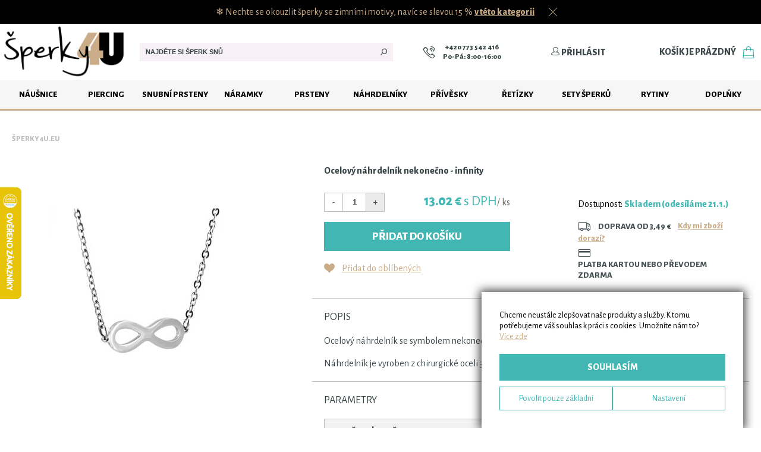

--- FILE ---
content_type: text/html; charset=utf-8
request_url: https://www.sperky4u.eu/ocelovy-nahrdelnik-nekonecno---infinity
body_size: 59456
content:

<!DOCTYPE html PUBLIC "-//W3C//DTD XHTML 1.0 Transitional//EN" "http://www.w3.org/TR/xhtml1/DTD/xhtml1-transitional.dtd">
<html xmlns="http://www.w3.org/1999/xhtml">
<head><title>
	Ocelový náhrdelník nekonečno - infinity  | Šperky4U.eu
</title><meta name="viewport" content="width=device-width" /><link rel="apple-touch-icon" sizes="57x57" href="/favicon/apple-icon-57x57.png" /><link rel="apple-touch-icon" sizes="60x60" href="/favicon/apple-icon-60x60.png" /><link rel="apple-touch-icon" sizes="72x72" href="/favicon/apple-icon-72x72.png" /><link rel="apple-touch-icon" sizes="76x76" href="/favicon/apple-icon-76x76.png" /><link rel="apple-touch-icon" sizes="114x114" href="/favicon/apple-icon-114x114.png" /><link rel="apple-touch-icon" sizes="120x120" href="/favicon/apple-icon-120x120.png" /><link rel="apple-touch-icon" sizes="144x144" href="/favicon/apple-icon-144x144.png" /><link rel="apple-touch-icon" sizes="152x152" href="/favicon/apple-icon-152x152.png" /><link rel="apple-touch-icon" sizes="180x180" href="/favicon/apple-icon-180x180.png" /><link rel="icon" type="image/png" sizes="192x192" href="/favicon/android-icon-192x192.png" /><link rel="icon" type="image/png" sizes="32x32" href="/favicon/favicon-32x32.png" /><link rel="icon" type="image/png" sizes="96x96" href="/favicon/favicon-96x96.png" /><link rel="icon" type="image/png" sizes="16x16" href="/favicon/favicon-16x16.png" /><link rel="mask-icon" href="/safari-pinned-tab.svg" color="#5bbad5" /><link rel="manifest" href="/manifest.json" /><meta name="msapplication-TileColor" content="#ffffff" /><meta name="msapplication-TileImage" content="/favicon/ms-icon-144x144.png" /><meta name="theme-color" content="#ffffff" /><meta name="author" content="Stribro4U.cz" /><meta id="metaRobots" name="robots" content="index, follow" /><link id="linkCanonical" rel="canonical" href="https://www.sperky4u.eu/ocelovy-nahrdelnik-nekonecno---infinity" />

    <script type="text/javascript">

        var lIdx = 0, lScr = new Array(), lJbs = new Array();

        function loadScript(src) {
            return new Promise(function (resolve, reject) {
                let script = document.createElement('script');
                script.src = src;
                script.onload = () => resolve(script);
                script.onerror = () => reject(new Error("Script load error: " + src));
                document.head.append(script);
            });
        }

        function LoadScript(jsLink) { lScr.push(jsLink); }
        function OnLoad(myFunc) { lJbs.push(myFunc); }

        function lRun() {
            if (lIdx < lScr.length) {
                let promise = loadScript(lScr[lIdx++]);
                promise.then(script => lRun(), error => lRun());
            }
            else { for (var i = 0; i < lJbs.length; i++) { lJbs[i](); } }
        }

        window.dataLayer = window.dataLayer || [];

        var SZ = { pageData: {"site":"www.sperky4u.eu","language":"cs","language_id":1,"currency":"EUR","currency_id":2,"page_title":"Ocelový náhrdelník nekonečno - infinity","page_location":"https://www.sperky4u.eu/ocelovy-nahrdelnik-nekonecno---infinity","page_type":"Detail produktu","page_category":"E-shop","page_id":619801,"page_module":"ware","_clear":true,"user":{"user_type":"Neznáme"}} };

        window.dataLayer.push(SZ.pageData);

        //LoadScript("/js/exceptionless.min.js");
        LoadScript("https://ajax.googleapis.com/ajax/libs/jquery/1.11.1/jquery.min.js");
        LoadScript("https://ajax.googleapis.com/ajax/libs/jqueryui/1.10.4/jquery-ui.min.js");
        LoadScript("/js/jquery.blockUI.js");
        LoadScript("/js/custom_rev_967.0.0.02.js");
        LoadScript("https://www.googletagmanager.com/gtag/js?id=AW-662111662");
        LoadScript("https://postback.affiliateport.eu/track.js");

        window.fbAsyncInit = function () {
            FB.init({
                appId: '176121984247927',
                autoLogAppEvents: true,
                xfbml: true,
                version: 'v9.0'
            });
        };

        LoadScript("https://connect.facebook.net/cs_CZ/sdk.js");

        var idLanguage = 1;
        var idCurrency = 2;

    </script>

    <script type="text/javascript" src="https://c.seznam.cz/js/rc.js"></script>
    <script>

        window.sznIVA.IS.updateIdentities({
            eid: null
        });

        var retargetingConf = {
            rtgId: 30577,
            consent: 1,
            itemId: "101877",
pageType: "offerdetail"
        };

        window.rc.retargetingHit(retargetingConf);

    </script>

    <!-- Google Tag Manager -->
    <script>(function (w, d, s, l, i) {
            w[l] = w[l] || []; w[l].push({
                'gtm.start':
                    new Date().getTime(), event: 'gtm.js'
            }); var f = d.getElementsByTagName(s)[0],
                j = d.createElement(s), dl = l != 'dataLayer' ? '&l=' + l : ''; j.async = true; j.src =
                    'https://www.googletagmanager.com/gtm.js?id=' + i + dl; f.parentNode.insertBefore(j, f);
        })(window, document, 'script', 'dataLayer', 'GTM-PMNL9BF');</script>
    <!-- End Google Tag Manager -->

    <link href="/css/layout_rev_967.0.0.01.css" rel="stylesheet" type="text/css" /><link href="/css/modules/ware_rev_967.0.0.0.css" rel="stylesheet" type="text/css" /><link href="/css/layoutDefer_rev_967.0.0.0.css" rel="stylesheet" type="text/css" /><link href="/css/components/progressbar_rev_967.0.0.0.css" rel="stylesheet" type="text/css" /><link href="/css/components/modal_rev_967.0.0.0.css" rel="stylesheet" type="text/css" /><link href="/css/components/warelist_rev_967.0.0.0.css" rel="stylesheet" type="text/css" /><link href="/css/components/checkradio_rev_967.0.0.0.css" rel="stylesheet" type="text/css" /><link href="/css/components/nlsaledialog_rev_967.0.0.0.css" rel="stylesheet" type="text/css" /><link href="/css/components/cartitems_rev_967.0.0.0.css" rel="stylesheet" type="text/css" /><link href="/css/components/convbutton_rev_967.0.0.0.css" rel="stylesheet" type="text/css" /><link href="/css/components/shippingTable_rev_967.0.0.0.css" rel="stylesheet" type="text/css" /><link href="/css/components/cookieConsent_rev_967.0.0.0.css" rel="stylesheet" type="text/css" />
    

    <script type="text/javascript" >
        OnLoad(function () {

            if (typeof _AP_tracker != "undefined") {
                _AP_tracker.init({ 'days': 7 });
            }
            //var client = exceptionless.ExceptionlessClient.default;
            //client.config.apiKey = 'lBP13WMGzYx1moZOg8X8Hy2v5CAZsVNT4BsIZGJJ';
            //client.config.defaultTags = ["ShopZone", "JavaScript"];
            //client.config.serverUrl = 'https://es.drivenet.cz';
            //client.config.setVersion('967.0.0.0');
            //window.onerror = function (msg, url, line, col, error) {
            //    var ex = exceptionless.ExceptionlessClient.default.createException(!error ? new Error(msg) : error);
            //    if (error) { ex.setProperty("Error", error); ex.setProperty("Stack", error.stack); }
            //    if (msg) { ex.setProperty("Msg", msg); }
            //    if (line) { ex.setProperty("Line", line); }
            //    if (col) { ex.setProperty("Col", col); }
            //    if (typeof console != "undefined") { console.log(ex); }
            //    ex.submit();
            //    return true;
            //};
        });
    </script>


    <!-- Global site tag (gtag.js) -->
    <script type="text/javascript" language="javascript">
        var szModule = 'ware';
        var GAMeasurementId = 'UA-37195573-1';
        var infoPageType = 'info';

        function gtag() {
            dataLayer.push(arguments);
        }

        OnLoad(function () {

            gtag('js', new Date());

            if (szModule == "default") {
                gtag('set', { 'content_group1': 'Domovská stránka' });
            }
            else if (szModule == "group") {
                gtag('set', { 'content_group1': 'Kategorie' });
            }
            else if (szModule == "ware") {
                gtag('set', { 'content_group1': 'Detail produktu' });
            }
            else if (szModule == "order") {
                gtag('set', { 'content_group1': 'Objednávka' });
            }
            else if (szModule == "infoPage") {
                gtag('set', { 'content_group1': 'Infostránka' });
                //if(infoPageType == "info") {
                //    
                //}
                //else if(infoPageType == "magazine") {
                //    gtag('set', { 'content_group1': 'Článek v magazínu' });
                //}
                //else if(infoPageType == "lexicon") {
                //    gtag('set', { 'content_group1': 'Pojem ve slovníku' });
                //}
            }
            else if (szModule == "search") {
                gtag('set', { 'content_group1': 'Výsledky vyhledávání' });
            }
            else if (szModule == "thankyou") {
                gtag('set', { 'content_group1': 'Děkovná stránka' });
            }
            else if (szModule == "cart") {
                gtag('set', { 'content_group1': 'Košík' });
            }
            else {
                gtag('set', { 'content_group1': szModule });
            }

            gtag('config', GAMeasurementId);
            gtag('config', 'AW-662111662');
        });
    </script>

    <!-- Facebook Pixel Code -->
    <script type="text/javascript">
        !function (f, b, e, v, n, t, s) {
            if (f.fbq) return; n = f.fbq = function () {
                n.callMethod ?
                n.callMethod.apply(n, arguments) : n.queue.push(arguments)
            };
            if (!f._fbq) f._fbq = n; n.push = n; n.loaded = !0; n.version = '2.0';
            n.queue = []; t = b.createElement(e); t.async = !0;
            t.src = v; s = b.getElementsByTagName(e)[0];
            s.parentNode.insertBefore(t, s)
        }(window, document, 'script',
            'https://connect.facebook.net/en_US/fbevents.js');
        fbq('init', '281691210461331');
        fbq('track', 'PageView');
    </script>

    <!-- End Facebook Pixel Code -->
    
    <!-- Ecomail code -->
    <script type="text/javascript">
        ;(function(p,l,o,w,i,n,g){if(!p[i]){p.GlobalSnowplowNamespace=p.GlobalSnowplowNamespace||[];
        p.GlobalSnowplowNamespace.push(i);p[i]=function(){(p[i].q=p[i].q||[]).push(arguments)
        };p[i].q=p[i].q||[];n=l.createElement(o);g=l.getElementsByTagName(o)[0];n.async=1;
        n.src=w;g.parentNode.insertBefore(n,g)}}(window,document,"script","//d70shl7vidtft.cloudfront.net/ecmtr-2.4.2.js","ecotrack"));
        window.ecotrack('newTracker', 'cf', 'd2dpiwfhf3tz0r.cloudfront.net', { /* Initialise a tracker */
        appId: 'sperky4u'
        });
        window.ecotrack('setUserIdFromLocation', 'ecmid');
        window.ecotrack('trackPageView');
        
    </script>
    <!-- End Ecomail code -->

    
    
    <link rel="stylesheet" href="/css/symbolFont.css?v=2" />
    <link rel="stylesheet" href="/css/modules/magazine.css?v=2" />
    <link href="/css/components/scrollpanel_rev_967.0.0.0.css" rel="stylesheet" type="text/css" /><link href="/css/components/lightbox_rev_967.0.0.0.css" rel="stylesheet" type="text/css" />
    <link href="/css/photoswipe/photoswipe.css" rel="stylesheet" type="text/css" />
    <link href="/css/photoswipe/default-skin/default-skin.css" rel="stylesheet" type="text/css" />

     <script>
         var dataLayerItemEventData = null;
         var seenVariants = [];

        

         dataLayerItemEventData = {"item_tags_list":[],"id":"49804","item_id":"49804","item_name":"Ocelový náhrdelník nekonečno - infinity","quantity":1,"price":10.76,"item_brand":"Šperky4U","item_category":"Náhrdelníky","item_category2":"Náhrdelníky | Chirurgická ocel","item_category3":"Šperky | Ocelové šperky","item_category4":"Mezinárodní den žen","item_favorite":false,"item_stored":true,"item_availability":"Skladem","item_tags":"","google_business_vertical":"retail"};

         dataLayer.push({
             event: 'view_item',
             ecommerce: {
                 items: [dataLayerItemEventData]
             },
             _clear: true
         });

        
     </script>

    
    <script type="text/javascript" language="javascript">

        OnLoad(function () {

            gtag('event', 'page_view', {
                'send_to': 'AW-784402179',
                'ecomm_pagetype': 'product',
                'ecomm_prodid': 101877,
                'ecomm_totalvalue': 10.76
            });
        });
    </script>
    

    <script type="text/javascript">
        //LoadScript("/js/lightbox-2.6.min.js");

        LoadScript("/js/photoswipe.min.js");
        LoadScript("/js/photoswipe-ui-default.min.js");

        LoadScript("/js/Autolinker.min.js");
        LoadScript("/js/fine-uploader.core.min.js");
        LoadScript("/js/jquery.ddslick.min.js");
    </script>

    <script type="text/javascript">

        var $tabs;
        var selectedVariantId = null;
        var productType = '';
        var productHierarchyType = '1';
        var engravingChars = null;
        var engravingRows = null;
        var dispatchText = '21.1.';
        var ifW = 0;
        var ifH = 0;
        var SERVICES_APPLICABLE_FOR_PAID = [1,2,4,5,6,7]; //pro ktere sluzby se daji pouzit priplatkove sluzby

        function RedrawImageSlider() {
            var w = 0;
            $('.ware-img-slider > *').each(function () { w += $(this).width(); });

            if ($('.ware-img-slider').scrollLeft() == 0 || w <= $('.ware-img-slider').width()) {
                $('.scroll-arrow-l').hide();
            }
            else {
                $('.scroll-arrow-l').show();
            }

            if ($('.ware-img-slider').scrollLeft() + $('.ware-img-slider').width() >= w || w <= $('.ware-img-slider').width()) {
                $('.scroll-arrow-r').hide();
            }
            else {
                $('.scroll-arrow-r').show();
            }
        }

        OnLoad(function () {
            $tabs = $("#detailTabs").tabs();
            BuildWares();

            $("#cartTtip").tooltip();
            $("#detail-tabs-1").html(Autolinker.link($("#detail-tabs-1").html(), { stripPrefix: false }));


            $('.scroll-arrow-r').click(function () {
                $('.ware-img-slider').animate({
                    scrollLeft: $('.ware-img-slider').scrollLeft() + 200
                }, 400, function () { RedrawImageSlider(); });
            });

            $('.scroll-arrow-l').click(function () {
                $('.ware-img-slider').animate({
                    scrollLeft: $('.ware-img-slider').scrollLeft() - 200
                }, 400, function () { RedrawImageSlider(); });
            });

            RedrawImageSlider();

            MainImgAllows();

            $(".detail-params-box .desc-title").click(function () {
                if ($(".detail-params-box .detail-params").is(":visible")) {
                    $(".detail-params-box .detail-params").addClass("hide");
                    $(this).find("span").removeClass("down");
                }
                else {
                    $(".detail-params-box .detail-params").removeClass("hide");
                    $(this).find("span").addClass("down");
                }
            });

            $(".detail-shortdesc .desc-title").click(function () {
                if ($(".detail-shortdesc .detail-desc").is(":visible")) {
                    $(".detail-shortdesc .detail-desc").addClass("hide");
                    $(this).find("span").removeClass("down");
                }
                else {
                    $(".detail-shortdesc .detail-desc").removeClass("hide");
                    $(this).find("span").addClass("down");
                }
            });

            $.fn.center = function () {
                this.css("position", "absolute");
                this.css("top", ($(window).height() - this.height()) / 2 + $(window).scrollTop() + "px");
                this.css("left", ($(window).width() - this.width()) / 2 + $(window).scrollLeft() + "px");
                return this;
            }

            $('#aWatchdog').click(function (e) {
                e.preventDefault();
                $("#watchdog-dialog strong.ware-name").html($("h1.detail-title").text());
                $("#watchdog-dialog .input-email").val('');
                $("#watchdog-dialog").data("done", false);
                $("#watchdog-dialog div.msg.error").hide();
                $("#watchdog-dialog input.btn-send").val('Upozornit');
                $("#watchdog-dialog .done").hide();
                $("#watchdog-dialog .subinfo").show();
                $("#watchdog-dialog .input-row").show();
                $("#watchdog-dialog").show();
                $("#watchdog-dialog .input-email").focus();
            });

            $("#watchdog-dialog a.closer").click(function (e) {
                e.preventDefault();
                $("#watchdog-dialog").hide();
            });

            $("#watchdog-dialog input.btn-send").click(function (e) {
                e.preventDefault();
                var $btn = $(this);

                if ($("#watchdog-dialog").data("done")) {
                    $("#watchdog-dialog").hide();
                }
                else {
                    $btn.prop("disabled", true);

                    $("#watchdog-dialog div.msg.error").hide();

                    var email = $("#watchdog-dialog .input-email").val().trim();

                    if (email != "" && ValidateEmail(email)) {
                        WatchdogRegister(selectedVariantId, email, function (d) {
                            $btn.prop("disabled", false);
                            if (d != null) {
                                if (d.d.state) {
                                    $("#watchdog-dialog input.btn-send").val('Vrátit se do e-shopu');
                                    $("#watchdog-dialog").data("done", true);
                                    $("#watchdog-dialog .done").show();
                                    $("#watchdog-dialog .subinfo").hide();
                                    $("#watchdog-dialog .input-row").hide();
                                    gtag('event', 'Přihlášení hlídacího psa', { 'event_category': 'Hlídací pes', 'event_label': d.d.registered ? 'Registrovaný uživatel' : 'Neregistrovaný uživatel' });
                                }
                                else {
                                    $("#watchdog-dialog div.msg.error").html('Zadaná e-mailová adresa je již u tohoto produktu zaregistrována.');
                                    $("#watchdog-dialog div.msg.error").show();
                                }
                            }
                            else {
                                $("#watchdog-dialog div.msg.error").html('Nastala chyba. Zkuste akci zopakovat.');
                                $("#watchdog-dialog div.msg.error").show();
                            }
                        });
                    }
                    else {
                        $("#watchdog-dialog div.msg.error").html('Vyplňte prosím platnou e-mailovou adresu.');
                        $("#watchdog-dialog div.msg.error").show();
                        $btn.prop("disabled", false);
                    }
                }
            });

            $('#txtPieces').change(function () { DrawVariant(false); });
            $('#txtPieces').keypress(function (e) {
                if (e.which == 13) {
                    $('#txtPieces').change();
                }
            });

            $(window).resize(function () {
                image360resize();
            });

            $("a[data-lightbox=roadtrip]").unbind("click").click(function (e) {
                e.preventDefault();
                var $imgs = $("a[data-lightbox=roadtrip]");
                var images = [];

                var hp = $(this).attr('href').split('/');
                var f = hp[hp.length - 1];
                var fp = f.split('-');
                var ff = fp[fp.length - 1];
                var mainId = parseInt(ff.split('_')[0], 10);
                var openedIndex = 0;

                for (var i = 0; i < $imgs.length; i++) {
                    var $aImg = $($imgs[i]);
                    var $img = $aImg.find("img");

                    var href = $aImg.attr("href");
                    var imgSrc = $img.attr("src");
                    var alt = $img.attr("alt");
                    var data = $aImg.data();

                    if (data.id == mainId) {
                        openedIndex = i;
                    }

                    if (data.type == 5) {
                        images.push({
                            html: '<div class="image360-block" style="margin: 0 auto;max-width: 640px;position: relative;"><iframe onload="image360resize(true);" src="https://www.sperky4u.eu/components/360player.html?id=' + data.id + '" width="640" height="640" frameborder="0" scrolling="no" style="height: 640px; width: 640px;"></iframe></div>',
                            title: alt,
                            msrc: imgSrc,
                            w: 1024,
                            h: 1024
                        });
                    }
                    else {
                        images.push({
                            src: href,
                            title: alt,
                            msrc: imgSrc,
                            w: 1024,
                            h: (parseFloat($img.height()) / $img.width()) * 1024
                        });
                    }
                }

                var pswpElement = document.querySelectorAll('.pswp')[0];
                var gallery = new PhotoSwipe(pswpElement, PhotoSwipeUI_Default, images, {
                    index: openedIndex,
                    history: false
                });

                gallery.init();
            });

        });

        function image360resize(load) {
            var $block = $("div.image360-block");
            var $iframe = $block.find("iframe");
            var $parent = $block.parent();

            var min = Math.min($parent.width(), $parent.height());

            if (min < 640) {
                $iframe.css("width", min);
                $iframe.css("height", min);
                $block.css("width", min);
                $block.css("height", min);
            }
            else {
                $iframe.css("width", 640);
                $iframe.css("height", 640);
                $block.css("width", 640);
                $block.css("height", 640);
            }

            var t = ($parent.height() - $block.height()) / 2;

            if (t <= 0) {
                $block.css("top", 0);
            }
            else {
                $block.css("top", t);
            }

            if ($iframe.width() == ifW && $iframe.height() == ifH) {
                return;
            }

            ifW = $iframe.width();
            ifH = $iframe.height();

            if (!(typeof load == "boolean" && load)) {
                $iframe.attr("src", $iframe.attr("src"));
            }
        }

        function SendQuestion() {
            var mail = $('#txtQuestMail').val();
            var text = $('#txtQuestText').val();

            if (ValidateEmail(mail)) {
                $('#txtQuestText').val('');
                SendQuestionMail(mail, text);
                $.blockUI({ message: '<h2>Váš dotaz byl odeslán. Děkujeme.</h2>' });
                setTimeout($.unblockUI, 2000);
            }
            else {
                $.blockUI({ message: '<h2>Neplatná e-mailová adresa</h2>' });
                setTimeout($.unblockUI, 2000);
            }

        }

        function ShareWareFacebook() {
            ShareFacebook(window.location, $('.detail-title').text(), $('#mainImg').prop('src'));
        }

        var myImgKey = 'gjddzjhmotsxvx22meyg5pd0Xb6db546e-e0f0-48dc-9a6d-bce0abc19a45';
        var myImgServices = new Array();
        var myImgUploaders = new Array();
        var addServices = false;
        var addingServices = false;

        function BuildWares() {
            var addStoredVariantsInfo = false;

            var hashField = window.location.hash.replace("#", "").split(",");

            for (var dd = 0; dd < ddlWareData.length; dd++) {
                if (ddlWareData[dd].realVariants.length > 1) {
                    var needhelp = false;

                    for (var i = 0; i < ddlWareData[dd].pd.length; i++) {
                        if (ddlWareData[dd].pd[i].idp == 41212) {
                            needhelp = true;
                            break;
                        }
                    }

                    var help = needhelp ? '<a class="help" href="/mereni-snubnich-prstenu" target="_blank">Jak vybrat správnou velikost?</a>' : '';
                    $('#ddlBox').append('<div class="detail-varname' + (ddlWareData.length > 1 || true ? " bi-ware" : '') + '" id="varHR' + ddlWareData[dd].idWare + '">' + (ddlWareData.length > 1 ? (ddlWareData[dd].wname + '<span class="detail-selvar"> - v') : '<span class="detail-selvar">V') + 'yberte variantu:</span>' + help + '</div>');
                    addStoredVariantsInfo = true;
                }

                $('#ddlBox').append('<div class="detail-ddl-box" id="varTR' + ddlWareData[dd].idWare + '"></div>');
                ddlWareData[dd].selectedVariant = 0;

                var myBox = $('#varTR' + ddlWareData[dd].idWare);
                var varBox = BuildVariants(myBox, ddlWareData[dd].pd, ddlWareData[dd].idWare);
                if (myBox.children().length == 0) {
                    $('#varHR' + ddlWareData[dd].idWare).hide();
                }

                if (ddlWareData[dd].services.length > 0) {
                    $('#serBox').append('<div class="detail-servarname' + (ddlWareData.length > 1 ? " bi-ware" : '') + '" id="serHR' + ddlWareData[dd].idWare + '">' + ddlWareData[dd].wname + '</div>');
                    $('#serBox').append('<div class="detail-ddl-box" id="serTR' + ddlWareData[dd].idWare + '"></div>');
                    myBox = $('#serTR' + ddlWareData[dd].idWare);
                    addServices |= BuildServices(myBox, ddlWareData[dd].services, ddlWareData[dd].idWare);
                    varBox |= true;
                }

                for (var hf = 0; hf < hashField.length; hf++) {
                    var idSelVar = parseInt(hashField[hf]);
                    if (!isNaN(idSelVar)) {
                        for (var vv = 0; vv < ddlWareData[dd].realVariants.length; vv++) {
                            if (ddlWareData[dd].realVariants[vv].id == idSelVar) {
                                for (var vp = 0; vp < ddlWareData[dd].pd.length; vp++) {
                                    for (var vpv = 0; vpv < ddlWareData[dd].pd[vp].v.length; vpv++) {
                                        for (var vvv = 0; vvv < varData.length; vvv++) {
                                            if (varData[vvv].id == idSelVar) {
                                                for (var vvvv = 0; vvvv < varData[vvv].values.length; vvvv++) {
                                                    if (varData[vvv].values[vvvv] == ddlWareData[dd].pd[vp].v[vpv].idv) {
                                                        VariantDDLChanged(ddlWareData[dd].pd[vp].idp, ddlWareData[dd].idWare, ddlWareData[dd].pd[vp].v[vpv].idv);
                                                        break;
                                                    }
                                                }
                                            }
                                        }
                                    }
                                }
                                break;
                            }
                        }
                    }
                }

                if (!varBox) {
                    $("#variantBox").addClass("hidden");
                }
                else {
                    DrawVariant();
                }
            }

            if (addStoredVariantsInfo) {
                $("#variantBox").append('<div class="stored-variants-info">Varianty označené tučným zeleným rámečkem jsou skladem.</div>');
            }

            if (addServices) {
                $('#varCart').html("Vybrat rytinu a<br />přidat do košíku");
            }
        }

        function upploadError(msg) {
            if (msg.indexOf("invalid extension") >= 0) {
                $.blockUI({ message: '<h2 style="padding: 20px;line-height:1.2em">Neplatný typ souboru. Povolené formáty obrázku jsou JPEG, JPG, PNG a BMP.</h2>' });
                setTimeout($.unblockUI, 2000);
            }
        }

        var fontCombo = '<option value="Averta.otf">Vyberte typ písma</option><option data-imagesrc="/fonts/previews/averta.png" value="Averta.otf">Averta</option><option data-imagesrc="/fonts/previews/affection.png" value="Affection.ttf">Affection</option><option data-imagesrc="/fonts/previews/allura.png" value="Allura.ttf">Allura</option><option data-imagesrc="/fonts/previews/amazone.png" value="Amazone.ttf">Amazone</option><option data-imagesrc="/fonts/previews/arno.png" value="ARNO.OTF">ARNO</option><option data-imagesrc="/fonts/previews/aromia.png" value="Aromia.otf">Aromia</option><option data-imagesrc="/fonts/previews/ballroom.png" value="Ballroom.ttf">Ballroom</option><option data-imagesrc="/fonts/previews/beautiful.png" value="Beautiful.ttf">Beautiful</option><option data-imagesrc="/fonts/previews/bohemian-typewriter.png" value="Bohemian+typewriter.ttf">Bohemian typewriter</option><option data-imagesrc="/fonts/previews/bold-stylish.png" value="Bold+%26+Stylish.ttf">Bold & Stylish</option><option data-imagesrc="/fonts/previews/book-antiqua.png" value="Book+Antiqua.TTF">Book Antiqua</option><option data-imagesrc="/fonts/previews/brilliant.png" value="Brilliant.ttf">Brilliant</option><option data-imagesrc="/fonts/previews/centeria.png" value="Centeria.otf">Centeria</option><option data-imagesrc="/fonts/previews/century-schoolbook.png" value="Century+Schoolbook.TTF">Century Schoolbook</option><option data-imagesrc="/fonts/previews/desyrel.png" value="DESYREL.ttf">DESYREL</option><option data-imagesrc="/fonts/previews/dynalight.png" value="Dynalight.ttf">Dynalight</option><option data-imagesrc="/fonts/previews/elfsky-font-1.png" value="Elfsk%c3%bd+font+1.ttf">Elfský font 1</option><option data-imagesrc="/fonts/previews/elfsky-font-2.png" value="Elfsk%c3%bd+font+2.ttf">Elfský font 2</option><option data-imagesrc="/fonts/previews/envy.png" value="Envy.TTF">Envy</option><option data-imagesrc="/fonts/previews/euro.png" value="euro.ttf">euro</option><option data-imagesrc="/fonts/previews/fondamento.png" value="Fondamento.ttf">Fondamento</option><option data-imagesrc="/fonts/previews/frivolity.png" value="Frivolity.otf">Frivolity</option><option data-imagesrc="/fonts/previews/gabriola.png" value="Gabriola.ttf">Gabriola</option><option data-imagesrc="/fonts/previews/galberik.png" value="Galberik.otf">Galberik</option><option data-imagesrc="/fonts/previews/garamond.png" value="Garamond.TTF">Garamond</option><option data-imagesrc="/fonts/previews/garden.png" value="Garden.otf">Garden</option><option data-imagesrc="/fonts/previews/great.png" value="Great.ttf">Great</option><option data-imagesrc="/fonts/previews/gunny.png" value="Gunny.TTF">Gunny</option><option data-imagesrc="/fonts/previews/harman.png" value="Harman.otf">Harman</option><option data-imagesrc="/fonts/previews/heartache.png" value="Heartache.ttf">Heartache</option><option data-imagesrc="/fonts/previews/housegrind.png" value="Housegrind.ttf">Housegrind</option><option data-imagesrc="/fonts/previews/hunting.png" value="Hunting.ttf">Hunting</option><option data-imagesrc="/fonts/previews/i-miss-your-kiss.png" value="I+Miss+Your+Kiss.ttf">I Miss Your Kiss</option><option data-imagesrc="/fonts/previews/italianno.png" value="Italianno.otf">Italianno</option><option data-imagesrc="/fonts/previews/jane.png" value="Jane.ttf">Jane</option><option data-imagesrc="/fonts/previews/kastler-light.png" value="Kastler+Light.TTF">Kastler Light</option><option data-imagesrc="/fonts/previews/kastler.png" value="Kastler.ttf">Kastler</option><option data-imagesrc="/fonts/previews/kiss-me.png" value="Kiss+Me.ttf">Kiss Me</option><option data-imagesrc="/fonts/previews/koala.png" value="Koala.TTF">Koala</option><option data-imagesrc="/fonts/previews/lanara.png" value="Lanara.ttf">Lanara</option><option data-imagesrc="/fonts/previews/lifehack.png" value="Lifehack.otf">Lifehack</option><option data-imagesrc="/fonts/previews/lithos.png" value="Lithos.otf">Lithos</option><option data-imagesrc="/fonts/previews/lovely-day.png" value="Lovely+Day.ttf">Lovely Day</option><option data-imagesrc="/fonts/previews/merveille.png" value="Merveille.ttf">Merveille</option><option data-imagesrc="/fonts/previews/miama.png" value="Miama.otf">Miama</option><option data-imagesrc="/fonts/previews/monotype.png" value="Monotype.ttf">Monotype</option><option data-imagesrc="/fonts/previews/montez.png" value="Montez.ttf">Montez</option><option data-imagesrc="/fonts/previews/nuance.png" value="Nuance.TTF">Nuance</option><option data-imagesrc="/fonts/previews/october.png" value="October.ttf">October</option><option data-imagesrc="/fonts/previews/odstemplik.png" value="Odstemplik.otf">Odstemplik</option><option data-imagesrc="/fonts/previews/oktah.png" value="Oktah.ttf">Oktah</option><option data-imagesrc="/fonts/previews/optima.png" value="Optima.otf">Optima</option><option data-imagesrc="/fonts/previews/parisienne.png" value="Parisienne.ttf">Parisienne</option><option data-imagesrc="/fonts/previews/play.png" value="Play.ttf">Play</option><option data-imagesrc="/fonts/previews/promocyja.png" value="promocyja.ttf">promocyja</option><option data-imagesrc="/fonts/previews/quiche.png" value="Quiche.otf">Quiche</option><option data-imagesrc="/fonts/previews/runovy-font-1.png" value="Runov%c3%bd+font+1.ttf">Runový font 1</option><option data-imagesrc="/fonts/previews/runovy-font-2.png" value="Runov%c3%bd+font+2.ttf">Runový font 2</option><option data-imagesrc="/fonts/previews/ryker.png" value="Ryker.otf">Ryker</option><option data-imagesrc="/fonts/previews/sacramento.png" value="Sacramento.ttf">Sacramento</option><option data-imagesrc="/fonts/previews/segoe-script.png" value="Segoe+Script.ttf">Segoe Script</option><option data-imagesrc="/fonts/previews/segoe.png" value="Segoe.ttf">Segoe</option><option data-imagesrc="/fonts/previews/signet-roundhand.png" value="Signet+Roundhand.TTF">Signet Roundhand</option><option data-imagesrc="/fonts/previews/skarpa.png" value="Skarpa.ttf">Skarpa</option><option data-imagesrc="/fonts/previews/skolacek.png" value="Skolacek.otf">Skolacek</option><option data-imagesrc="/fonts/previews/small-town.png" value="Small+Town.ttf">Small Town</option><option data-imagesrc="/fonts/previews/stalemate.png" value="Stalemate.ttf">Stalemate</option><option data-imagesrc="/fonts/previews/stylish-calligraphy.png" value="Stylish+Calligraphy.ttf">Stylish Calligraphy</option><option data-imagesrc="/fonts/previews/tengwarfeanorregular.png" value="tengwarfeanorregular.ttf">tengwarfeanorregular</option><option data-imagesrc="/fonts/previews/trakya.png" value="Trakya.otf">Trakya</option><option data-imagesrc="/fonts/previews/truenorth.png" value="TrueNorth.otf">TrueNorth</option><option data-imagesrc="/fonts/previews/vadelma.png" value="Vadelma.otf">Vadelma</option><option data-imagesrc="/fonts/previews/watermelon.png" value="Watermelon.ttf">Watermelon</option><option data-imagesrc="/fonts/previews/wedding-bells.png" value="Wedding+Bells.ttf">Wedding Bells</option>';
        var globalIdOpt = 10000;

        function BuildServices(myBox, services, idWare) {

            var myOptionsBlock = "";
            var mySpecifications = "";
            var myPaidServices = "";
            var drawNothingWSO = 0;
            var myServices = '<div data-idvalue="' + drawNothingWSO + '" onclick="ServiceDDLChanged(' + idWare + ', ' + drawNothingWSO + ')"><div class="var-sel-name"><span></span><span>Nepožaduji rytí/gravírování</span></div><div class="var-sel-detail"><div class="var-circle"><div></div></div></div><div class="cleaner"></div></div>';//"";
            var fontSelectIds = [];
            var addServRet = false;

            for (var s1 = 0; s1 < services.length; s1++) {
                var serv = services[s1];
                
                if (serv.id < 0) //virtual services (damasteel)
                {
                    var sHelp = "";

                    if (serv.id == -41367 || serv.id == -41368 || serv.id == -41369) {
                        sHelp = '<a href="javascript:void(0);" class="var-sel-help" onmouseover="ShowServInfo(' + serv.id + ')"><img src="/img/quest_icon.png" /></a>';
                    }

                    var myOptions = '';

                    for (var s2 = 0; s2 < serv.opts.length; s2++) {
                        var opt = serv.opts[s2];
                        myOptions += '<div data-idvalue="' + globalIdOpt + '" data-config="' + opt.config + '" onclick="ChangeVirtual(' + idWare + ', ' + serv.id + ', ' + globalIdOpt + ')"><div class="var-sel-name"><span>' + serv.name + ': </span><span>' + opt.name + (serv.id > 0 && opt.price1 > 0 ? (' (+ ' + FormatPrice(opt.price1, "primary") + ')' + (opt.price1 < opt.price1original && true ? "<span class=\"red\"> <strike>" + FormatPrice(opt.price1original, "primary") + "</strike> " + (typeof opt.saleNote == "undefined" || opt.saleNote == null ? "" : opt.saleNote) + "</span>" : "")) : "") + '</span></div><div class="var-sel-detail"><div class="var-circle"><div></div></div></div><div class="cleaner"></div></div>';
                        if (opt.price1 == 0) drawNothingWSO = serv.id;
                        globalIdOpt++;
                    }

                    $('#varSpecVirt' + idWare).append('<div id="specVirtSelect' + idWare + '_' + serv.id + '" class="var-conf-def-' + idWare + '_' + serv.id + ' var-sel-block var-sel-block-opt">' + sHelp + myOptions + '</div>');
                }
                else if (serv.id == 3) //variant service (diamant)
                {
                    var myOptions = '<div class="ware-service-diamond" data-idvalue="0" data-config="" onclick="ChangeSpecSer(' + idWare + ', ' + serv.id + ', 0)"><div class="var-sel-name"><span>' + serv.name + ': </span><span class="ware-service-with-icon" style="background-image: url(/img/wareServiceOptions/3-0.png)">Bez</span></div><div class="var-sel-detail"><div class="var-circle"><div></div></div></div></div>';

                    for (var s2 = 0; s2 < serv.opts.length; s2++) {
                        var opt = serv.opts[s2];
                        myOptions += '<div class="ware-service-diamond" data-idvalue="' + opt.id + '" data-config="' + opt.config + '" onclick="ChangeSpecSer(' + idWare + ', ' + serv.id + ', ' + opt.id + ')"><div class="var-sel-name"><span>' + serv.name + ': </span><span class="ware-service-with-icon" style="background-image: url(/img/wareServiceOptions/' + opt.id + '.png)">' + opt.name + (serv.id > 0 && opt.price1 > 0 ? (' (+ ' + FormatPrice(opt.price1, "primary") + ')' + (opt.price1 < opt.price1original && true ? "<span class=\"red\"> <strike>" + FormatPrice(opt.price1original, "primary") + "</strike> " + (typeof opt.saleNote == "undefined" || opt.saleNote == null ? "" : opt.saleNote) + "</span>" : "")) : "") + '</span></div><div class="var-sel-detail"><div class="var-circle"><div></div></div></div></div>';
                        if (opt.price1 == 0) drawNothingWSO = serv.id;
                    }

                    $('#varSpecSer' + idWare).append('<div id="specSerSelect' + idWare + '_' + serv.id + '" class="var-conf-def-' + idWare + '_' + serv.id + ' var-sel-block var-sel-block-opt">' + myOptions + '</div>');

                    addServRet = false;
                }
                else if (serv.id == 9) //osazeni prstenu kamenem
                {
                    var myOptions = '';

                    for (var s2 = 0; s2 < serv.opts.length; s2++) {
                        var opt = serv.opts[s2];
                        myOptions += '<div class="ware-service-diamond" data-idvalue="' + opt.id + '" data-config="' + opt.config + '" onclick="ChangeSpecSer(' + idWare + ', ' + serv.id + ', ' + opt.id + ')"><div class="var-sel-name"><span>' + serv.name + ': </span><span class="ware-service-with-icon" style="background-image: url(/img/wareServiceOptions/' + opt.id + '.png)">' + opt.name + (serv.id > 0 && opt.price1 > 0 ? (' (+ ' + FormatPrice(opt.price1, "primary") + ')' + (opt.price1 < opt.price1original && true ? "<span class=\"red\"> <strike>" + FormatPrice(opt.price1original, "primary") + "</strike> " + (typeof opt.saleNote == "undefined" || opt.saleNote == null ? "" : opt.saleNote) + "</span>" : "")) : "") + serviceDeliveryText(opt.deliv) + '</span></div><div class="var-sel-detail"><div class="var-circle"><div></div></div></div></div>';
                        if (opt.price1 == 0) drawNothingWSO = serv.id;
                    }

                    $('#varSpecSer' + idWare).append('<div id="specSerSelect' + idWare + '_' + serv.id + '" class="var-conf-def-' + idWare + '_' + serv.id + ' var-sel-block var-sel-block-opt">' + myOptions + '</div>');

                    addServRet |= false;
                }
                else if (serv.id == 10) //priplatkove sluzby (navrh; expres)
                {
                    var myOptions = '';

                    for (var s2 = 0; s2 < serv.opts.length; s2++) {
                        var opt = serv.opts[s2];
                        myOptions += '<div data-idvalue="' + opt.id + '" data-config="' + opt.config + '" onclick="ChangeMode(' + idWare + ', ' + serv.id + ', ' + opt.id + ')"><div class="var-sel-name"><span></span><span>' + opt.name + (serv.id > 0 && opt.price1 > 0 ? (' (+ ' + FormatPrice(opt.price1, "primary") + (opt.priceRec > 0 && opt.priceRec > opt.price1 ? (', <span style="text-decoration: line-through;">+' + FormatPrice(opt.priceRec, "primary") + '</span>') : '') + ')' + (opt.price1 < opt.price1original && true ? "<span class=\"red\"> <strike>" + FormatPrice(opt.price1original, "primary") + "</strike> " + (typeof opt.saleNote == "undefined" || opt.saleNote == null ? "" : opt.saleNote) + "</span>" : "")) : "") + '</span></div><div class="var-sel-detail"><label class="checkbox small address"><input type="checkbox" /><span class="checkmark"></span></label></div><div class="cleaner"></div></div>';
                        if (opt.price1 == 0) drawNothingWSO = serv.id;
                    }

                    myPaidServices += '<div id="specSerSelect' + idWare + '_' + serv.id + '" class="var-conf-def-' + idWare + '_' + serv.id + ' var-sel-block var-sel-block-opt"><div class="spec-block-title">Příplatkové služby</div>' + myOptions + '</div>';

                    addServRet |= false;
                }
                else //classic services (rytiny)
                {
                    //build service switch
                    myServices += '<div data-idvalue="' + serv.id + '" onclick="ServiceDDLChanged(' + idWare + ', ' + serv.id + ')"><div class="var-sel-name"><span></span><span>' + serv.name + '</span></div><div class="var-sel-detail"><div class="var-circle"><div></div></div></div><div class="cleaner"></div></div>';
                    //build options switches
                    var myOptions = '';

                    for (var s2 = 0; s2 < serv.opts.length; s2++) {
                        var opt = serv.opts[s2];
                        myOptions += '<div data-idvalue="' + opt.id + '" data-config="' + opt.config + '" onclick="ChangeMode(' + idWare + ', ' + serv.id + ', ' + opt.id + ')"><div class="var-sel-name"><span></span><span>' + opt.name + (serv.id > 0 && opt.price1 > 0 ? (' (+ ' + FormatPrice(opt.price1, "primary") + (opt.priceRec > 0 && opt.priceRec > opt.price1 ? (', <span style="text-decoration: line-through;">+' + FormatPrice(opt.priceRec, "primary") + '</span>') : '') + ')' + (opt.price1 < opt.price1original && true ? "<span class=\"red\"> <strike>" + FormatPrice(opt.price1original, "primary") + "</strike> " + (typeof opt.saleNote == "undefined" || opt.saleNote == null ? "" : opt.saleNote) + "</span>" : "")) : "") + '</span></div><div class="var-sel-detail"><div class="var-circle"><div></div></div></div><div class="cleaner"></div></div>';
                        if (opt.price1 == 0) drawNothingWSO = serv.id;
                    }

                    myOptionsBlock += '<div id="optSelect' + idWare + '_' + serv.id + '" class="var-conf-def-' + idWare + '_' + serv.id + ' var-sel-block var-sel-block-opt"><div class="spec-block-title">Typ rytiny / gravíru</div>' + myOptions + '</div>';
                    //build specification definers

                    var symbols = [
                        '①', '②', '③', '④', '⑤', '⑥', '⑦', '⑧', '⑨', '⑩', '⑪', '⑫', 'ⓕ', 'ⓖ', '', '',
                        '', '', '', '', '', '', '', '', '', '', '', '', '', '⑬', 'ⓙ', 'ⓚ',
                        '', '', '⑭', '⑮', '⑯', 'Ⓐ', 'Ⓑ', 'Ⓒ', 'ⓜ', 'ⓝ', 'Ⓓ', 'Ⓔ', 'Ⓕ', 'Ⓖ', 'Ⓗ', 'Ⓘ',
                        'Ⓙ', 'Ⓚ', 'Ⓛ', 'Ⓜ', 'Ⓝ', 'Ⓞ', 'Ⓟ', 'Ⓠ', '⒥', '⒦', '', '', '', '', '', '',
                        '', '', 'Ⓡ', 'Ⓢ', 'Ⓣ', 'Ⓤ', 'Ⓥ', 'Ⓦ', 'Ⓧ', 'Ⓨ', 'Ⓩ', '⑴', '⑵', '⑶', '⑷', '⑸',
                        '⑹', '⑺', '⑻', '⑼', '⑽', '⑾', '⑿', '⒀', '⒁', '⒂', '⒃', '⒄', '⒅', '⒆', '⒇', '⒜',
                        '⒝', '⒞', '⒟', '⒠', '⒡', '⒢', '⒣', '⒤', '⒧', '⒨', '⒩', '', '', 'ⓐ', 'ⓑ', 'ⓒ',
                        'ⓓ', 'ⓔ', 'ⓗ', 'ⓘ', 'ⓛ', '', '', '', '', '', '', '', '', '', '', '',
                        '', '', '', '', '', '', '', '', '', '', '', '', '', '', '', '',
                        '', '', '', '', '', '', '', '', '', '', '', '', '', '', '', '',
                        '', '', '', '', '', '', '', '', '', '', '', '', '', ''
                    ];

                    // desticka ve tvaru jmena - pouze znak srdce
                    if (serv.id === 7) {
                        symbols = ['①'];
                    }

                    var symbolKeypadHtml = '<div class="symbol-keypad symbols-hidden"><div class="label detail-cart-button var-cart" onclick="ToggleSymbols(this);">Vložit speciální znak <span>⒆</span></div>';

                    for (i in symbols) {
                        symbolKeypadHtml += '<span class="symbol">' + symbols[i] + '</span>';
                    }

                    symbolKeypadHtml += '</div>';

                    var controls =
                        //font
                        '<div id="trfon_' + idWare + '_' + serv.id + '">' +
                        '<div class="spec-block-font">' +
                        '<select onchange="RedrawTextBoth(' + idWare + ',' + serv.id + ')" id="fontText' + idWare + '_' + serv.id + '">' + fontCombo + '</select>' +
                        '</div>' +
                        '</div>' +
                        //help
                        '<div id="trth_' + idWare + '_' + serv.id + '">' +
                        '<div class="detail-font-help">UPOZORNĚNÍ:<br />Rytina bude zhotovena přesně tak, jak si sami navrhnete!<br />Prosíme, vpisujte přesné znění textu, který si přejete vyrýt.<br />Rozlišujte malá a velká písmena a diakritiku.<br />Zvolte si zarovnání textu!</div>' +
                        '<div class="detail-font-warning"></div>' +
                        '</div>' +
                        //help - desticka ve tvaru jmena
                        '<div id="trth1_' + idWare + '_' + serv.id + '">' +
                        '<div class="detail-font-help">UPOZORNĚNÍ:<br />Nápis bude zhotoven přesně tak, jak si sami navrhnete!<br />Prosíme, vpisujte přesné znění textu, který si přejete vyhotovit.<br />Rozlišujte malá a velká písmena a diakritiku</div>' +
                        '</div>' +
                        //'<div id="trthh_' + idWare + '_' + serv.id + '"></div>' +
                        //text 1
                        '<div id="trt1_' + idWare + '_' + serv.id + '">' +
                        '<div class="service-side-help sshelp1"></div>' +
                        '<div class="detail-font-text">' +
                        '<div class="spec-block-font">' +
                        '<select onchange="RedrawText(' + idWare + ',' + serv.id + ', 1)" id="alignText' + idWare + '_' + serv.id + '_1" class="align-combo">' +
                        '<option value="C">Zarovnat na střed</option><option value="L">Zarovnat vlevo</option><option value="R">Zarovnat vpravo</option>' +
                        '</select>' +
                        '</div>' +
                        '<div class="spec-block-text-content">' +
                        '<textarea class="symbol-font" placeholder="Sem napište požadovaný text" onkeyup="RedrawTextDelay(' + idWare + ',' + serv.id + ', 1)" cols="20" rows="3" id="dataText1_' + idWare + '_' + serv.id + '"></textarea>' +
                        '<div class="engrav-error" style="display:none;"></div>' + symbolKeypadHtml +
                        '<a class="detail-font-refresh" href="javascript:RedrawText(' + idWare + ',' + serv.id + ', 1)">Zobrazit náhled</a>' +
                        '</div>' +
                        '</div>' +
                        '<div class="detail-service-img"><div class="vhelper"></div><img class="img-graph-box" src="/img/text-help.png" id="showText1_' + idWare + '_' + serv.id + '" /></div>' +
                        '</div>' +
                        //text 2
                        '<div id="trt2_' + idWare + '_' + serv.id + '">' +
                        '<div class="service-side-help sshelp2"></div>' +
                        '<div class="detail-font-text">' +
                        '<div class="spec-block-font">' +
                        '<select onchange="RedrawText(' + idWare + ',' + serv.id + ', 2)" id="alignText' + idWare + '_' + serv.id + '_2" class="align-combo">' +
                        '<option value="C">Zarovnat na střed</option><option value="L">Zarovnat vlevo</option><option value="R">Zarovnat vpravo</option>' +
                        '</select>' +
                        '</div>' +
                        '<div class="spec-block-text-content">' +
                        '<textarea class="symbol-font" placeholder="Sem napište požadovaný text" cols="20" rows="3" onkeyup="RedrawTextDelay(' + idWare + ',' + serv.id + ', 2)" id="dataText2_' + idWare + '_' + serv.id + '"></textarea>' +
                        '<div class="engrav-error" style="display:none;"></div>' + symbolKeypadHtml +
                        '<a class="detail-font-refresh" href="javascript:RedrawText(' + idWare + ',' + serv.id + ', 2)">Zobrazit náhled</a>' +
                        '</div>' +
                        '</div>' +
                        '<div class="detail-service-img"><div class="vhelper"></div><img class="img-graph-box" src="/img/text-help.png" id="showText2_' + idWare + '_' + serv.id + '" /></div>' +
                        '</div>' +
                        //text 3
                        '<div id="trt3_' + idWare + '_' + serv.id + '">' +
                        '<div class="service-side-help sshelp3"></div>' +
                        '<div class="detail-font-text">' +
                        '<div class="spec-block-font">' +
                        '<select onchange="RedrawText(' + idWare + ',' + serv.id + ', 3)" id="alignText' + idWare + '_' + serv.id + '_3" class="align-combo">' +
                        '<option value="C">Zarovnat na střed</option><option value="L">Zarovnat vlevo</option><option value="R">Zarovnat vpravo</option>' +
                        '</select>' +
                        '</div>' +
                        '<div class="spec-block-text-content">' +
                        '<textarea class="symbol-font" placeholder="Sem napište požadovaný text" cols="20" onkeyup="RedrawTextDelay(' + idWare + ',' + serv.id + ', 3)" rows="3" id="dataText3_' + idWare + '_' + serv.id + '"></textarea>' +
                        '<div class="engrav-error" style="display:none;"></div>' + symbolKeypadHtml +
                        '<a class="detail-font-refresh" href="javascript:RedrawText(' + idWare + ',' + serv.id + ', 3)">Zobrazit náhled</a>' +
                        '</div>' +
                        '</div>' +
                        '<div class="detail-service-img"><div class="vhelper"></div><img class="img-graph-box" src="/img/text-help.png" id="showText3_' + idWare + '_' + serv.id + '" /></div>' +
                        '</div>' +
                        //text 4
                        '<div id="trt4_' + idWare + '_' + serv.id + '">' +
                        '<div class="service-side-help sshelp4"></div>' +
                        '<div class="detail-font-text">' +
                        '<div class="spec-block-font">' +
                        '<select onchange="RedrawText(' + idWare + ',' + serv.id + ', 4)" id="alignText' + idWare + '_' + serv.id + '_4" class="align-combo">' +
                        '<option value="C">Zarovnat na střed</option><option value="L">Zarovnat vlevo</option><option value="R">Zarovnat vpravo</option>' +
                        '</select>' +
                        '</div>' +
                        '<div class="spec-block-text-content">' +
                        '<textarea class="symbol-font" placeholder="Sem napište požadovaný text" cols="20" rows="3" onkeyup="RedrawTextDelay(' + idWare + ',' + serv.id + ', 4)" id="dataText4_' + idWare + '_' + serv.id + '"></textarea>' +
                        '<div class="engrav-error" style="display:none;"></div>' + symbolKeypadHtml +
                        '<a class="detail-font-refresh" href="javascript:RedrawText(' + idWare + ',' + serv.id + ', 4)">Zobrazit náhled</a>' +
                        '</div>' +
                        '</div>' +
                        '<div class="detail-service-img"><div class="vhelper"></div><img class="img-graph-box" src="/img/text-help.png" id="showText4_' + idWare + '_' + serv.id + '" /></div>' +
                        '</div>' +
                        //text 5 - desticka
                        '<div id="trt5_' + idWare + '_' + serv.id + '">' +
                        '<div class="service-side-help sshelp5"></div>' +
                        '<div class="detail-font-text">' +
                        '<div class="spec-block-font">' +
                        '<select onchange="RedrawText(' + idWare + ',' + serv.id + ', 5)" id="alignText' + idWare + '_' + serv.id + '_5" class="align-combo" style="display: none;">' +
                        '<option value="C">Zarovnat na střed</option>' +
                        '</select>' +
                        '</div>' +
                        '<div class="spec-block-text-content">' +
                        '<textarea class="symbol-font" placeholder="Sem napište požadovaný text" cols="20" rows="3" onkeyup="RedrawTextDelay(' + idWare + ',' + serv.id + ', 5)" id="dataText5_' + idWare + '_' + serv.id + '"></textarea>' +
                        '<div class="engrav-error" style="display:none;"></div>' + symbolKeypadHtml +
                        '</div>' +
                        '</div>' +
                        '<div class="detail-service-img" style="margin-bottom: 20px; padding: 10px; height: auto;"><span>Ukázka vybraného fontu:</span><img class="img-graph-box" style="max-width: initial;" src="/img/text-help.png" id="showText5_' + idWare + '_' + serv.id + '" /></div>' +
                        '</div>' +
                        //img 1
                        '<div id="trg1_' + idWare + '_' + serv.id + '">' +
                        '<div class="detail-service-upldr">' +
                        '<div class="service-side-help sshelpg1"></div>' +
                        '<div id="fuGraphI1_' + idWare + '_' + serv.id + '" class="service-uploader">' +
                        '<span class="detail-service-uploader-button suploader1"></span>' +
                        '</div>' +
                        '<a href="javascript:DataBaseImage(1, ' + idWare + ', ' + serv.id + ')" class="detail-service-uploader-button supDBloader1">VYBRAT OBRÁZEK Z DATABÁZE</a>' +
                        '<div class="detail-font-help uploadHelp"></div>' +
                        '<div class="detail-service-img-ul"><img src="/img/upload-empty.png" id="showGraph1_' + idWare + '_' + serv.id + '" /><div class="detail-item-helper"></div></div>' +
                        '</div>' +
                        '</div>' +
                        //img 2
                        '<div id="trg2_' + idWare + '_' + serv.id + '">' +
                        '<div class="detail-service-upldr">' +
                        '<div class="service-side-help sshelpg2"></div>' +
                        '<div id="fuGraphI2_' + idWare + '_' + serv.id + '" class="service-uploader">' +
                        '<span class="detail-service-uploader-button suploader2"></span>' +
                        '</div>' +
                        '<a href="javascript:DataBaseImage(2, ' + idWare + ', ' + serv.id + ')" class="detail-service-uploader-button supDBloader2">VYBRAT OBRÁZEK Z DATABÁZE</a>' +
                        '<div class="detail-font-help uploadHelp"></div>' +
                        '<div class="detail-service-img-ul"><img src="/img/upload-empty.png" id="showGraph2_' + idWare + '_' + serv.id + '" /><div class="detail-item-helper"></div></div>' +
                        '</div>' +
                        '</div>' +
                        //QR code
                        '<div id="trq_' + idWare + '_' + serv.id + '">' +
                        '<div class="spec-block-text-content detail-service-qr">' +
                        '<div>Do pole napište informace, které má QR kód obsahovat.</div>' +
                        '<textarea placeholder="Sem napište požadovaný text" cols="50" rows="3" id="dataQR_' + idWare + '_' + serv.id + '"></textarea>' +
                        '</div>' +
                        '</div>';

                    var specificationLabel = serv.id == 7 ? 'Specifikace nápisu' : 'Specifikace rytiny / gravíru';

                    mySpecifications += '<div class="var-sel-block-spec" id="optSpecif' + idWare + '_' + serv.id + '"><div class="spec-block-title">' + specificationLabel + '</div>' + controls + '</div>';

                    fontSelectIds.push('#fontText' + idWare + '_' + serv.id);
                    RedrawGraphics(idWare, serv.id, 1);
                    myImgServices.push({ idw: idWare, ids: serv.id, s: 1 });
                    RedrawGraphics(idWare, serv.id, 2);
                    myImgServices.push({ idw: idWare, ids: serv.id, s: 2 });

                    addServRet = true;
                }
            }

            myBox.append('<div id="serSelect' + idWare + '" class="var-sel-block"><div class="spec-block-title">Technologie rytí / gravírování</div>' + myServices + '</div>');
            myBox.append('<div id="serSelectDis' + idWare + '" class="var-sel-block var-sel-block-opt selected"><div class="spec-block-title">Typ rytiny / gravíru</div><div><div class="var-sel-name">Nejprve vyberte variantu výše</div><div class="cleaner"></div></div></div>');
            myBox.append(myOptionsBlock);
            myBox.append('<div id="optSelectDis' + idWare + '" class="var-sel-block var-sel-block-opt selected"><div class="spec-block-title">Specifikace rytiny / gravíru</div><div><div class="var-sel-name">Nejprve vyberte variantu výše</div><div class="cleaner"></div></div></div>');
            myBox.append(mySpecifications);
            myBox.append(myPaidServices);

            for (var o = 0; o < fontSelectIds.length; o++) {
                $(fontSelectIds[o]).ddslick({
                    width: '100%',
                    onSelected: function (s) {
                        var id = s.original.context.id;
                        $("#" + id).val(s.selectedData.value);
                        if (typeof s.original.context.onchange == "function") {
                            s.original.context.onchange();
                        }
                    },
                    background: '#FFFFFF'
                });
            }

            $('.symbol-keypad .symbol').mousedown(function () {
                var $textarea = $(this).closest('.spec-block-text-content').find('textarea');

                var currentText = $textarea.val();
                var cursorPosition = $textarea[0].selectionStart;

                var newString = [currentText.slice(0, cursorPosition), $(this).text(), currentText.slice(cursorPosition)].join('');

                $textarea.val(newString);
                $textarea[0].selectionStart = $textarea[0].selectionEnd = cursorPosition + 1;
                $textarea.focus();
                $textarea.trigger('keyup');
                return false;
            });

            for (var u = 0; u < myImgServices.length; u++) {
                var uldr = myImgServices[u];
                eval('var uploader1 = new qq.FineUploaderBasic({' +
                    '    button: document.getElementById("fuGraphI' + uldr.s + '_' + uldr.idw + '_' + uldr.ids + '"),' +
                    '    request: {endpoint: "/services.ashx?service=graphicsul&ware=' + uldr.idw + '&side=' + uldr.s + '_' + uldr.ids + '&sess=" + myImgKey},' +
                    '    validation: {sizeLimit: ' + (1024 * 1024 * 2) + ', allowedExtensions: ["jpeg", "jpg", "bmp", "png"]}, ' +
                    '    callbacks: { onError: function(a, b, c, d) { upploadError(c); }, onComplete: function(a, b, c) { RedrawGraphics(' + uldr.idw + ', ' + uldr.ids + ', ' + uldr.s + ', c.file); }}' +
                    '});'
                );
                myImgUploaders.push(uploader1);
            }
            ServiceDDLChanged(idWare, drawNothingWSO);

            // special handling of fingerprint engraving - single predefined option with compulsory image upload, will not be in stock but should be able to order for production
            if (services.find(q => q.id == 6)) {
                ServiceDDLChanged(idWare, 6);
                ChangeMode(idWare, 6, 243);
                myBox.find('.var-sel-block').hide();
                myBox.find('.uploadHelp').html('UPOZORNĚNÍ: Maximální velikost souboru je 2MB.<br />Otisk musí být v černé barvě na bílém podkladu v JPG/PNG/BMP formátu.');
                myBox.prependTo('.variants-enabled-panel');
                addServRet = false;
            }
            // special handling of label making - single prefedined option with compulsory text definition, will not be in stock but should be able to order for production
            else if (services.find(q => q.id == 7)) {
                ServiceDDLChanged(idWare, 7);
                ChangeMode(idWare, 7, 251);
                myBox.find('.var-sel-block').hide();
                myBox.prependTo('.variants-enabled-panel');
                addServRet = false;
            }

            return addServRet;
        }

        function serviceDeliveryText(inTxt) {
            var days = parseInt(inTxt);
            if (!isNaN(days) && days > 0) {
                if (days == 1) return " (+1 den výroba)";
                else if (days <= 4) return " (+" + inTxt + " dny výroba)";
                else return " (+" + inTxt + " dní výroba)";
            }
            else {
                return "";
            }
        }

        function ToggleSymbols(el) {
            $(el).parent().removeClass("symbols-hidden").addClass("label-hidden");
        }

        function ChangeVirtual(idWare, idService, idOption) {
            $('#specVirtSelect' + idWare + '_' + idService).addClass("selected");
            $('#specVirtSelect' + idWare + '_' + idService).children().each(function () { $(this).removeClass("selected") });
            $('#specVirtSelect' + idWare + '_' + idService).find("[data-idvalue='" + idOption + "']").addClass("selected");
            RedrawVirtuals(idWare);
            DrawVariant();
        }

        function ChangeSpecSer(idWare, idService, idOption) {
            $('#specSerSelect' + idWare + '_' + idService).addClass("selected");
            $('#specSerSelect' + idWare + '_' + idService).children().each(function () { $(this).removeClass("selected"); });
            $('#specSerSelect' + idWare + '_' + idService).find("[data-idvalue='" + idOption + "']").addClass("selected");
            DrawVariant();
        }

        function RedrawVirtuals(idWare) {
            if ($('#varSpecVirt' + idWare).children().length > 0) {
                var ch = $('#varSpecVirt' + idWare).children().first();

                var show = true;
                while (ch.length > 0) {
                    if (show) { ch.show(); }
                    else { ch.hide(); }
                    show &= ch.find(".selected").length > 0;
                    ch = ch.next();
                }
            }
            if (AllVirtualsSelected(idWare)) { $('#varSpecSer' + idWare).show(); }
            else { $('#varSpecSer' + idWare).hide(); }
        }

        function AllChildsSelected(idPrefix, idWare) {
            if ($('#' + idPrefix + idWare).children().length > 0) {
                var ch = $('#' + idPrefix + idWare).children().first();
                var show = true;
                while (ch.length > 0) {
                    show &= ch.find(".selected").length > 0;
                    ch = ch.next();
                }
                return show;
            }
            else {
                return true;
            }
        }

        function AllVirtualsSelected(idWare) {
            return AllChildsSelected('varSpecVirt', idWare);
        }

        function AllVarSpecsSelected(idWare) {
            return AllChildsSelected('varSpecSer', idWare);
        }

        function ServiceDDLChanged(idWare, idServ) {

            $('[id^="optSelect' + idWare + '_"]').each(function () {
                $(this).hide();
                $(this).removeClass("selected");
                $(this).children().each(function () { $(this).removeClass("selected"); });
            });

            if (idServ == 0 || idServ == 9) {
                $('#serSelect' + idWare).removeClass("selected");
                $('#serSelect' + idWare).children().each(function () { $(this).removeClass("selected"); });
                var $sel = $('#serSelect' + idWare).find("[data-idvalue='0']");
                $('#serSelectDis' + idWare).show();

                if ($sel.length > 0) {
                    $sel.addClass("selected");
                    $('#serSelectDis' + idWare).hide();
                    $('#optSelectDis' + idWare).hide();
                }
            }
            else {
                $('#serSelect' + idWare).addClass("selected");
                $('#serSelect' + idWare).children().each(function () { $(this).removeClass("selected") });
                $('#serSelect' + idWare).find("[data-idvalue='" + idServ + "']").addClass("selected");
                $('#serSelectDis' + idWare).hide();
                $('#optSelect' + idWare + '_' + idServ).show();
            }

            ChangeMode(idWare, idServ, 0);
        }

        function KillDataBaseImage() {
            $('.db-image-box-overlay').remove();
        }

        var templImgRoot;
        function DataBaseImage(side, ware, serv) {

            var opt = $('#optSelect' + ware + '_' + serv + ' > .selected').data("idvalue");

            templImgRoot = GetLabelConfig(ware, serv, opt).templateRoot;
            if (typeof templImgRoot === "undefined") {
                templImgRoot = "";
            }

            GetFolderNames(templImgRoot, function (data) {
                var foldersName = '';
                for (var i = 0; i < data.name.length; i++) {
                    foldersName += '<option value="' + data.name[i] + '">' + data.name[i] + '</option>';
                }

                var dbSelector = '<div class="db-image-box-overlay"><div class="db-image-box"><a href="javascript:KillDataBaseImage()" class="db-image-cross"><img src="/img/cross-order.png" /></a><div class="db-image-top"><div>Zvol Motiv:</div><div><select id="ddlDBImage" onchange="RedrawDbImages()">' + foldersName + '</select></div><div class="ware-db-image-search"><input placeholder="hledat" type="text" id="txtDbImage"/></div></div><div class="db-image-content"></div><a href="javascript:DatabaseImageComplete(' + side + ', ' + ware + ', ' + serv + ')" class="db-image-button">Hotovo</a></div></div>';

                $('body').append(dbSelector);

                if ($("#ddlDBImage option[value='srdce']").length > 0) {
                    $("#ddlDBImage").val("srdce");
                }

                setTimeout('RedrawDbImages()', 50);

                $("#txtDbImage").keyup(function () {
                    SearchDbImage($(this).val(), templImgRoot, function (myData) {
                        var content = '';
                        for (var i = 0; i < myData.url.length; i++) {
                            content += '<div class="image-box"><img src="' + myData.url[i] + '" /></div>'
                        }

                        $(".db-image-content").html(content);
                        $(".db-image-content .image-box").click(function () {
                            $(".db-image-content .image-box img").removeClass("active");
                            $(this).find("img").addClass("active");
                        });
                    });
                });

                $(".db-image-content .image-box").click(function () {
                    $(".db-image-content .image-box img").removeClass("active");
                    $(this).find("img").addClass("active");
                });
            });

        }

        function RedrawDbImages() {
            GetDBImageCategory($("#ddlDBImage").find(":selected").val(), templImgRoot, function (myData) {
                var content = '';
                for (var i = 0; i < myData.url.length; i++) {
                    content += '<div class="image-box"><img src="' + myData.url[i] + '" /></div>'
                }

                $(".db-image-content").html(content);
                $(".db-image-content .image-box").click(function () {
                    $(".db-image-content .image-box img").removeClass("active");
                    $(this).find("img").addClass("active");
                });
            });
        }

        function DatabaseImageComplete(side, ware, serv) {
            var e = $(".db-image-content .image-box .active").attr("src");
            RedrawTemplate(side, ware, serv, e);
            $('.db-image-box-overlay').remove();
        }

        function GetLabelConfig(idWare, idService, idOption) {
            var labelConfig = {};
            for (var o = 0; o < ddlWareData.length; o++) {
                if (ddlWareData[o].idWare == idWare) {
                    for (var oo = 0; oo < ddlWareData[o].services.length; oo++) {
                        if (ddlWareData[o].services[oo].id == idService) {
                            for (var ooo = 0; ooo < ddlWareData[o].services[oo].opts.length; ooo++) {
                                if (ddlWareData[o].services[oo].opts[ooo].id == idOption) {
                                    labelConfig = eval("(" + (ddlWareData[o].services[oo].opts[ooo].labels == '' ? '{}' : ddlWareData[o].services[oo].opts[ooo].labels) + ")");
                                    break;
                                }
                            }
                        }
                    }
                }
            }
            return labelConfig;
        }

        function ChangeMode(idWare, idService, idOpt) {

            if (idService == 10) { //priplatkove sluzby
                var ch = $('#specSerSelect' + idWare + "_" + idService + " div[data-idvalue=" + idOpt + "] input");
                ch.prop('checked', !ch.is(':checked'));
                DrawVariant();
                return;
            }

            var hideSpecif = (idService == 0);

            var config, idOption;

            if (!hideSpecif) {

                if (idOpt == 0) {
                    $('#optSelect' + idWare + '_' + idService).removeClass("selected");
                    $('#optSelect' + idWare + '_' + idService).children().each(function () {
                        $(this).removeClass("selected");
                    });
                    $('#optSelectDis' + idWare).show();
                }
                else {
                    $('#optSelect' + idWare + '_' + idService).addClass("selected");
                    $('#optSelect' + idWare + '_' + idService).children().each(function () {
                        $(this).removeClass("selected");
                    });
                    $('#optSelect' + idWare + '_' + idService).find("[data-idvalue='" + idOpt + "']").addClass("selected");
                    $('#optSelectDis' + idWare).hide();
                }

                if (SERVICES_APPLICABLE_FOR_PAID.includes(idService)) { //priplatkove sluzby
                    $('#specSerSelect' + idWare + "_10").show();
                }

                if ($('#optSelect' + idWare + '_' + idService + ' > .selected').length > 0) {
                    config = $('#optSelect' + idWare + '_' + idService + ' > .selected').data("config");
                    idOption = $('#optSelect' + idWare + '_' + idService + ' > .selected').data("idvalue");
                }
                else {
                    hideSpecif = true;
                }
            }

            if (hideSpecif) {
                $('#optSelectDis' + idWare).show();
                $('[id^="optSpecif' + idWare + '_"]').each(function () {
                    $(this).hide();
                });

                if ($("#serSelect" + idWare + " [data-idvalue='0']").hasClass("selected")) {
                    $('#optSelectDis' + idWare).hide();
                }

                $('#specSerSelect' + idWare + "_10").hide(); //priplatkove sluzby

                DrawVariant();
                return;
            }
            else {
                $('#optSelectDis' + idWare).hide();
                $('[id^="optSpecif' + idWare + '_"]').each(function () {
                    $(this).hide();
                });
                $('#optSpecif' + idWare + '_' + idService).show();
            }

            //crawl for labels config
            var labelConfig = GetLabelConfig(idWare, idService, idOption);

            $('.service-side-help').html('');

            $('.suploader1').html(labelConfig.uploadButton1 == undefined ? 'NAHRÁT OBRÁZEK' : labelConfig.uploadButton1);
            $('.suploader2').html(labelConfig.uploadButton2 == undefined ? 'NAHRÁT OBRÁZEK' : labelConfig.uploadButton2);
            if (!labelConfig.showTemplates) {
                $(".supDBloader1").hide();
                $(".supDBloader2").hide();
            }
            else {
                $(".supDBloader1").show();
                $(".supDBloader2").show();
            }

            if (labelConfig.disableUpload) {
                $('#trg1_' + idWare + '_' + idService + ' div.service-uploader').hide();
                $('#trg2_' + idWare + '_' + idService + ' div.service-uploader').hide();
            }
            else {
                $('#trg1_' + idWare + '_' + idService + ' div.service-uploader').show();
                $('#trg2_' + idWare + '_' + idService + ' div.service-uploader').show();
            }

            $('.sshelp1').html(labelConfig.textLabel1 == undefined ? '' : labelConfig.textLabel1);
            $('.sshelp2').html(labelConfig.textLabel2 == undefined ? '' : labelConfig.textLabel2);
            $('.sshelp3').html(labelConfig.textLabel3 == undefined ? '' : labelConfig.textLabel3);
            $('.sshelp4').html(labelConfig.textLabel4 == undefined ? '' : labelConfig.textLabel4);
            $('.sshelpg1').html(labelConfig.grLabel1 == undefined ? '' : labelConfig.grLabel1);
            $('.sshelpg2').html(labelConfig.grLabel2 == undefined ? '' : labelConfig.grLabel2);
            $('.uploadHelp').html(labelConfig.uploadHelp == undefined ? 'UPOZORNĚNÍ: Maximální velikost souboru je 2MB' : labelConfig.uploadHelp);

            $('.service-side-help').each(function () {
                if ($(this).html() == '') $(this).hide();
                else $(this).show();
            });

            $('#trfon_' + idWare + '_' + idService).hide();
            $('#trg1_' + idWare + '_' + idService).hide();
            $('#trt1_' + idWare + '_' + idService).hide();
            $('#trg2_' + idWare + '_' + idService).hide();
            $('#trt2_' + idWare + '_' + idService).hide();
            $('#trt3_' + idWare + '_' + idService).hide();
            $('#trt4_' + idWare + '_' + idService).hide();
            $('#trt5_' + idWare + '_' + idService).hide();
            $('#trth_' + idWare + '_' + idService).hide();
            $('#trth1_' + idWare + '_' + idService).hide();
            $('#trq_' + idWare + '_' + idService).hide();

            for (var i = 0, len = config.length; i < len; i++) {
                switch (config[i]) {
                    case "o":
                        $('#trg1_' + idWare + '_' + idService).show();
                        break;
                    case "p":
                        $('#trg2_' + idWare + '_' + idService).show();
                        break;
                    case "t":
                        $('#trfon_' + idWare + '_' + idService).show();
                        $('#trt1_' + idWare + '_' + idService).show();
                        $('#trth_' + idWare + '_' + idService).show();
                        break;
                    case "u":
                        $('#trfon_' + idWare + '_' + idService).show();
                        $('#trt2_' + idWare + '_' + idService).show();
                        $('#trth_' + idWare + '_' + idService).show();
                        break;
                    case "v":
                        $('#trfon_' + idWare + '_' + idService).show();
                        $('#trt3_' + idWare + '_' + idService).show();
                        $('#trth_' + idWare + '_' + idService).show();
                        break;
                    case "w":
                        $('#trfon_' + idWare + '_' + idService).show();
                        $('#trt4_' + idWare + '_' + idService).show();
                        $('#trth_' + idWare + '_' + idService).show();
                        break;
                    case "d":
                        $('#trfon_' + idWare + '_' + idService).show();
                        $('#trth1_' + idWare + '_' + idService).show();
                        $('#trt5_' + idWare + '_' + idService).show();
                        break;
                    case "q":
                        $('#trq_' + idWare + '_' + idService).show();

                        break;
                }
            }
            DrawVariant();
        }

        function RedrawTextBoth(idWare, idService) {
            RedrawText(idWare, idService, 1);
            RedrawText(idWare, idService, 2);
            RedrawText(idWare, idService, 3);
            RedrawText(idWare, idService, 4);
            RedrawText(idWare, idService, 5);
        }

        var redrawTimeout = null;
        function RedrawTextDelay(idWare, idService, side) {

            if (redrawTimeout != null) {
                clearTimeout(redrawTimeout);
            }

            redrawTimeout = setTimeout(function () {
                RedrawText(idWare, idService, side);
            }, 400);
        }

        function RedrawText(idWare, idService, side) {
            if (redrawTimeout != null) {
                clearTimeout(redrawTimeout);
            }

            var $myText = $('#dataText' + side + '_' + idWare + '_' + idService);
            var myText = $myText.val();

            var $errorDiv = $myText.closest('.spec-block-text-content').find('.engrav-error');

            $errorDiv.hide();

            var errorTexts = [];

            if (engravingChars != null || engravingRows != null) {
                var lines = myText.split('\n');

                var l = 0;
                var ch = 0;
                for (var i = 0; i < lines.length; i++) {
                    if (lines[i].trim() != "") {
                        l++;
                        ch = Math.max(ch, lines[i].length);
                    }
                }

                if (engravingRows != null && l > engravingRows) {
                    errorTexts.push("Počet řádků může být maximálně " + engravingRows);
                }

                if (engravingChars != null && ch > engravingChars) {
                    errorTexts.push("Počet znaků na řádku může být maximálně " + engravingChars);
                }

                if (errorTexts.length > 0) {
                    $errorDiv.html(errorTexts.join("<br />"))
                    $errorDiv.show();
                }
            }
            if (errorTexts.length == 0) {
                var myFont = $('#fontText' + idWare + '_' + idService).val();
                var myAlign = $('#alignText' + idWare + '_' + idService + '_' + side).val();
                $('#showText' + side + '_' + idWare + '_' + idService).prop("src", '/services.ashx?service=text&static=true&font=' + myFont + '&text=' + encodeData(idService == 7 ? "Aa Bb Cc Dd Ee Ff Gg Hh Ii\nJj Kk Ll Mm Nn Oo Pp Qq Rr\nSs Tt Uu Vv Ww Xx Yy Zz" : myText) + '&align=' + myAlign);
            }
        }

        function RedrawGraphics(idWare, idService, side, file) {
            if (typeof file == "undefined" || file == null || file == '') {
                $('#showGraph' + side + '_' + idWare + '_' + idService).prop("src", '/services.ashx?service=graphicsdl&sess=' + myImgKey + '&ware=' + idWare + '&side=' + side + "_" + idService + '&guid=' + $.guid++);
            }
            else {
                $('#showGraph' + side + '_' + idWare + '_' + idService).prop("src", '/services.ashx?service=graphicsdl&sess=' + myImgKey + '&file=' + file + '&ware=' + idWare + '&side=' + side + "_" + idService + '&guid=' + $.guid++).data().uploaded = true;
                
            }
        }

        function RedrawTemplate(side, idWare, idService, url) {
            $('#showGraph' + side + '_' + idWare + '_' + idService).prop("src", url);
        }

        function BuildVariants(myBox, ddlData, idWare) {

            if (varData.length == 0) {
                return;
            }

            var any = false;

            var myHtml = '';

            for (var d = 0; d < ddlData.length; d++) {
                var myOpts = '';

                for (var o = 0; o < ddlData[d].v.length; o++) {
                    var detDesc = "";

                    if (d == 0) {
                        var targetVariant = FindPotentialVariant(idWare, ddlData[d].idp, ddlData[d].v[o].idv);
                        detDesc = targetVariant == null ? "" : ((targetVariant.onLocal ? "Skladem" : targetVariant.expedText) + " / " + FormatPrice(targetVariant.price1, "primary"));
                    }

                    var unbuyable = false;
                    var stored = false;
                    var deliveryText = null;

                    if (ddlData.length == 1) {
                        for (var i = 0; i < varData.length; i++) {
                            if (varData[i].values.length == 1 && varData[i].idWare == idWare && varData[i].values[0] == ddlData[d].v[o].idv) {
                                unbuyable = varData[i].deliveryPeriod == 99;
                                stored = !(varData[i].deliveryPeriod != 0);
                                deliveryText = varData[i].status;
                            }
                        }
                    }

                    myOpts += '<div' + (deliveryText == null ? '' : ' title="' + deliveryText + '"') + (unbuyable ? ' class="not-stored"' : (stored ? ' class="is-stored"' : '')) + ' data-idvalue="' + ddlData[d].v[o].idv + '" onclick="VariantDDLChanged(' + ddlData[d].idp + ', ' + idWare + ', ' + ddlData[d].v[o].idv + ')"><div class="var-sel-name"><span>' + ddlData[d].np + ': </span><span>' + ddlData[d].v[o].vn + '</span></div><div class="var-sel-detail"><span>' + detDesc + '</span><div class="var-circle"><div></div></div></div><div class="cleaner"></div></div>';
                }

                if (ddlData[d].v.length > 1) {
                    any = true;
                }

                var hdn = ddlData[d].v.length == 1 ? ' hidden' : '';
                myHtml += '<div id="varSelect' + idWare + '-' + ddlData[d].idp + '" class="var-sel-block' + (ddlData[d].idp == 41212 ? " inline" : "") + ' var-param-block-' + ddlData[d].idp + hdn + '">' + myOpts + '</div>';

                if (d != 0) {
                    myHtml += '<div id="varSelectDis' + idWare + '-' + ddlData[d].idp + '" class="var-sel-block selected"><div><div class="var-sel-name">' + ddlData[d].np + ': Nejprve vyberte variantu výše</div><div class="cleaner"></div></div></div>';
                }
            }
            myBox.append(myHtml + '<div id="varSpecVirt' + idWare + '"></div><div id="varSpecSer' + idWare + '"></div>');

            if (ddlData.length > 0)
                VariantDDLChanged(ddlData[0].idp, idWare, 0);
            else {
                DrawVariant();
            }

            return any;
        }

        function VariantDDLChanged(id, idWare, idValue) {
            var ddlData;

            // Select onblock

            if (idValue == 0) {
                $('#varSelect' + idWare + '-' + id).removeClass("selected");
                $('#varSelect' + idWare + '-' + id).children().each(function () { $(this).removeClass("selected") });
            }
            else {
                $('#varSelect' + idWare + '-' + id).addClass("selected");
                $('#varSelect' + idWare + '-' + id).children().each(function () { $(this).removeClass("selected") });
                $('#varSelect' + idWare + '-' + id).find("[data-idvalue='" + idValue + "']").addClass("selected");
            }

            for (var dd = 0; dd < ddlWareData.length; dd++) {
                if (idWare == ddlWareData[dd].idWare) {
                    ddlData = ddlWareData[dd].pd;
                }
            }

            if (typeof ddlData == "undefined") {
                return;
            }

            var availVariants = $.extend(true, [], varData);
            var found = false;

            for (var d = 0; d < ddlData.length; d++) {
                if (ddlData[d].idp == id) {
                    // Skip selected from left
                    found = true;
                    continue;
                }

                if (found) {
                    // "select"
                    $('#varSelect' + idWare + '-' + ddlData[d].idp).removeClass("selected");
                    $('#varSelect' + idWare + '-' + ddlData[d].idp).children().each(function () { $(this).removeClass("selected") });

                    var elmSelect = document.getElementById('varSelect' + idWare + '-' + ddlData[d - 1].idp);

                    if ($('#varSelect' + idWare + '-' + ddlData[d - 1].idp + ' > .selected').length == 0) {
                        // Previous not selected
                        $('#varSelect' + idWare + '-' + ddlData[d].idp).hide();
                        $('#varSelectDis' + idWare + '-' + ddlData[d].idp).show();
                    }
                    else {
                        // Find available variants
                        $('#varSelect' + idWare + '-' + ddlData[d].idp).show();
                        $('#varSelect' + idWare + '-' + ddlData[d].idp).children().each(function () { $(this).hide() });
                        $('#varSelectDis' + idWare + '-' + ddlData[d].idp).hide();

                        for (var dq = 0; dq < d; dq++) {
                            for (var v = availVariants.length - 1; v >= 0; v--) {
                                var vf = false;
                                var selVal = $('#varSelect' + idWare + '-' + ddlData[dq].idp + ' > .selected').data("idvalue");
                                for (var vv = availVariants[v].values.length - 1; vv >= 0; vv--) {
                                    if (availVariants[v].values[vv] == selVal) {
                                        vf = true;
                                        break;
                                    }
                                }
                                if (!vf) {
                                    availVariants.splice(v, 1);
                                }
                            }
                        }

                        // Display only available options
                        for (var vi = 0; vi < ddlData[d].v.length; vi++) {
                            var vf = false;
                            for (var v = 0; v < availVariants.length; v++) {
                                for (var vv = 0; vv < availVariants[v].values.length; vv++) {
                                    if (availVariants[v].values[vv] == ddlData[d].v[vi].idv) {
                                        vf = true;
                                        break;
                                    }
                                }
                            }
                            if (vf) {
                                // Possible value to be selected
                                $('#varSelect' + idWare + '-' + ddlData[d].idp + ' > div[data-idvalue="' + ddlData[d].v[vi].idv + '"]').show();
                                var targetVariant = FindPotentialVariant(idWare, ddlData[d].idp, ddlData[d].v[vi].idv);
                                detDesc = targetVariant == null ? "" : ((targetVariant.onLocal ? "Skladem" : (targetVariant.deliveryPeriod == 99 ? "Vyprodáno" : targetVariant.expedText)) + " / " + FormatPrice(targetVariant.price1, "primary"));
                                $('#varSelect' + idWare + '-' + ddlData[d].idp + ' > div[data-idvalue="' + ddlData[d].v[vi].idv + '"] .var-sel-detail > span').html(detDesc);
                            }
                        }
                    }
                }
            }

            // Try to select singles
            for (var d = 0; d < ddlData.length; d++) {
                if ($('#varSelect' + idWare + '-' + ddlData[d].idp + ' > div:visible').length == 1 && $('#varSelect' + idWare + '-' + ddlData[d].idp + ' > .selected').length == 0) {
                    var toBeSel = $('#varSelect' + idWare + '-' + ddlData[d].idp + ' > div:visible').data("idvalue");
                    VariantDDLChanged(ddlData[d].idp, idWare, toBeSel);
                }
            }

            // Try to find selected variant
            for (var dq = 0; dq < ddlData.length; dq++) {
                var selVal = $('#varSelect' + idWare + '-' + ddlData[dq].idp + ' > .selected').data("idvalue");
                for (var v = availVariants.length - 1; v >= 0; v--) {
                    var vf = false;
                    if (availVariants[v].idWare == idWare) {
                        for (var vv = availVariants[v].values.length - 1; vv >= 0; vv--) {
                            if (availVariants[v].values[vv] == selVal) {
                                vf = true;
                                break;
                            }
                        }
                    }
                    if (!vf) {
                        availVariants.splice(v, 1);
                    }
                }
            }

            // Draw selected variant
            for (var dd = 0; dd < ddlWareData.length; dd++) {
                if (ddlWareData[dd].idWare == idWare) {
                    ddlWareData[dd].selectedVariant = availVariants.length > 0 ? availVariants[0].id : 0;
                    break;
                }
            }

            DrawVariant();
        }

        function FindPotentialVariant(idWare, idParam, idValue) {
            var ddlData;
            for (var dd = 0; dd < ddlWareData.length; dd++) {
                if (idWare == ddlWareData[dd].idWare) {
                    ddlData = ddlWareData[dd].pd;
                }
            }
            var availVariants = $.extend(true, [], varData);

            // Try to find selected variant
            for (var dq = 0; dq < ddlData.length; dq++) {
                var selVal = ddlData[dq].idp == idParam ? idValue : $('#varSelect' + idWare + '-' + ddlData[dq].idp + ' > .selected').data("idvalue");
                for (var v = availVariants.length - 1; v >= 0; v--) {
                    var vf = false;
                    if (availVariants[v].idWare == idWare) {
                        for (var vv = availVariants[v].values.length - 1; vv >= 0; vv--) {
                            if (availVariants[v].values[vv] == selVal) {
                                vf = true;
                                break;
                            }
                        }
                    }

                    if (!vf) {
                        availVariants.splice(v, 1);
                    }
                }
            }

            // Got one variant?
            return availVariants.length == 1 ? availVariants[0] : null;
        }

        var onLocal = true;
        var storeText = "";
        var storeDetail = "";

        function DrawVariant(changePieces) {
            changePieces = typeof changePieces == "undefined" ? true : changePieces;
            onLocal = true;
            storeText = "";
            storeDetail = "";

            var slevomat = false;
            var price1 = 0;
            var price2 = 0;
            var priceSale1 = 0;
            var deliveryPeriod = 0;
            var priceSaleBase = 0;
            var priceRec = 0;
            var serviceDelivery = "";
            var code = "";
            var fullySelected = true;
            var stored = 1000;
            var varEnabled = true;
            var selectedServiceIds = new Array();
            selectedVariantId = null;
            var hideWatchDogForWareToBeProduced = false;
            var showCount = true;

            var selectedVariantsIds = "";

            for (var dd = 0; dd < ddlWareData.length; dd++) {
                // Get service data
                var services = ddlWareData[dd].services;

                for (var s1 = 0; s1 < services.length; s1++) {
                    var serv = services[s1];
                    var combo = $('.var-conf-def-' + ddlWareData[dd].idWare + '_' + serv.id);

                    if (combo.length == 1) {
                        if (serv.id == 10) {
                            for (var s2 = 0; s2 < serv.opts.length; s2++) {
                                var opt = serv.opts[s2];
                                if ($('#specSerSelect' + ddlWareData[dd].idWare + "_" + serv.id + " div[data-idvalue=" + opt.id + "] input").is(":checked")) {

                                    price1 += opt.price1;
                                    price2 += opt.price2;

                                    if (/^\d+$/.test(opt.id)) {
                                        selectedServiceIds.push(parseInt(opt.id));
                                    }
                                }
                            }
                        }
                        else {
                            var selServ = $('.var-conf-def-' + ddlWareData[dd].idWare + '_' + serv.id + ' > .selected').data("idvalue");
                            for (var s2 = 0; s2 < serv.opts.length; s2++) {
                                var opt = serv.opts[s2];
                                if (selServ == opt.id) {
                                    if (/^\d+$/.test(opt.id)) {
                                        selectedServiceIds.push(parseInt(opt.id));
                                    }

                                    // otisk prstu / desticka se jmenem
                                    if (serv.id == 6 || serv.id == 7) {
                                        hideWatchDogForWareToBeProduced = true;
                                    }

                                    price1 += opt.price1;
                                    price2 += opt.price2;
                                    if (opt.deliv != "") {
                                        serviceDelivery = " + " + opt.deliv
                                    };
                                }
                            }
                        }
                    }
                }

                // Get variant data
                var uv = ddlWareData[dd].selectedVariant == 0 ? ddlWareData[dd].usedVariant : ddlWareData[dd].selectedVariant;
                for (var v = 0; v < varData.length; v++) {
                    if (varData[v].id == uv) {
                        selectedVariantId = varData[v].id;
                        code = varData[v].code;
                        price1 += varData[v].price1;
                        price2 += varData[v].price2;
                        priceSale1 += varData[v].price1;
                        priceSaleBase += varData[v].priceBase;
                        priceRec += varData[v].priceRec;
                        slevomat = slevomat || varData[v].slevomat;
                        onLocal = onLocal && varData[v].onLocal;
                        stored = stored > varData[v].storedCount ? varData[v].storedCount : stored;

                        if (ddlWareData[dd].selectedVariant != 0) {
                            $(".detail-par-value .ptvv").hide();
                            for (var vv = 0; vv < varData[v].values.length; vv++) {
                                $(".detail-par-value .ptvv-" + varData[v].values[vv]).show();
                            }
                        }

                        if (varData[v].deliveryPeriod > deliveryPeriod) {
                            deliveryPeriod = varData[v].deliveryPeriod;
                        }

                        varEnabled &= varData[v].enabled;

                        var selectedCount = parseInt($("#txtPieces").val());

                        if (!isNaN(selectedCount) && selectedCount > varData[v].storedCount && !varData[v].noOverbuy) {
                            storeText = varData[v].notStoredStatus;
                            storeDetail = varData[v].notStoredStoreDetail;
                            onLocal = false;
                        }
                        else {
                            if (varData[v].storedCount > 0 && !isNaN(selectedCount) && selectedCount > varData[v].storedCount && varData[v].noOverbuy) {
                                PiecesSet(varData[v].storedCount);
                                $wo = $(".add-box .overbuy-overlay");
                                $wo.fadeIn();
                                setTimeout(function () { $wo.fadeOut(); }, 1800);
                            }

                            if (!varData[v].onLocal) {
                                if (varData[v].deliveryPeriod >= deliveryPeriod) {
                                    storeText = varData[v].status;
                                }
                            }

                            storeDetail = varData[v].storeDetail;
                        }

                        if (varData[v].img.indexOf("-000000") == -1 && productHierarchyType != 2) {
                            $('#mainImg').prop("src","https://sperky4u.eu/wareImages/" + varData[v].img + "_pd.jpg");
                            $('#mainImgLink').prop("href", "https://sperky4u.eu/wareImages/" + varData[v].img + "_or.jpg");
                        }

                    }
                }

                selectedVariantsIds += (selectedVariantsIds == "" ? "" : ",") + uv;

                var wareSelectedVariant = (ddlWareData[dd].pd.length == 0 ? ddlWareData[dd].usedVariant : ddlWareData[dd].selectedVariant) != 0;

                if (wareSelectedVariant) {
                    $('#varSpecVirt' + ddlWareData[dd].idWare).show();
                    RedrawVirtuals(ddlWareData[dd].idWare);
                }
                else {
                    $('#varSpecVirt' + ddlWareData[dd].idWare).hide();
                    $('#varSpecSer' + ddlWareData[dd].idWare).hide();
                }

                fullySelected &= wareSelectedVariant && AllVirtualsSelected(ddlWareData[dd].idWare) && AllVarSpecsSelected(ddlWareData[dd].idWare);
            }

            window.location.hash = selectedVariantsIds;

            //FormatPrice(price2, "secondary")
            $('#varPrice').html(FormatPrice(price1, "primary"));
            if (ddlWareData.length == 1 && code != "") {
                $('#divCode').html(code);
            }

            if (priceSale1 < priceSaleBase) {
                $('#varPriceRecValue').html(FormatPrice(priceSaleBase, "primary"));
                $('#varPriceSale').html("-" + Math.round((1.0 - (priceSale1 / priceSaleBase)) * 100) + "%");
                $('#varPriceRec').show();
                $('#varPriceSale').show();
            }
            else {
                $('#varPriceRec').hide();
                $('#varPriceSale').hide();
            }


            if (serviceDelivery != "") {
                serviceDelivery = "<br />" + serviceDelivery;
            }

            $('#storedCount').html(stored);

            RedrawDispatchInfo(false);

            if (selectedServiceIds.length > 0 && selectedVariantId != null && !slevomat) {
                if (onLocal) {
                    storeText = "Skladem";
                }

                $('#varStored').html("");
                GetDeliveryDate(selectedVariantId, selectedServiceIds, function (d) {
                    if (onLocal) {
                        $('#varNotStored').hide();
                        $('#varStored').html(d);
                        $('#aWatchdog').hide();
                        $('#varStored').show();
                    }
                    else {
                        $('#varStored').hide();
                        $('#aWatchdog').show();
                        $('#varNotStored').html(d);
                        $('#varNotStored').show();
                    }

                    if (hideWatchDogForWareToBeProduced) {
                        $('#aWatchdog').hide();
                    }

                    RedrawDispatchInfo(false);
                });
            }
            else {
                if (onLocal) {
                    $('#varStored').show();
                    $('#aWatchdog').hide();
                    $(".var-cart").removeClass("wd");
                    $('#varStored').html("Skladem" + (slevomat ? "" : serviceDelivery));
                    storeText = "Skladem";
                    $('#varNotStored').hide();
                }
                else {
                    $('#varStored').hide();
                    if (slevomat) {
                        $('#aWatchdog').hide();
                    }
                    else {
                        $('#aWatchdog').show();
                    }
                    $(".var-cart").addClass("wd");
                    $('#varNotStored').html(storeText + (slevomat ? "" : serviceDelivery));
                    $('#varNotStored').show();
                }
            }

            if (hideWatchDogForWareToBeProduced) {
                $('#aWatchdog').hide();
            }

            if (storeText.trim().toLowerCase() == "skladem") {
                RedrawDispatchInfo(true);
                storeDetail = "Zboží je skladem. Pokud objednáte v pracovní den do 12:00 bude zboží vyexpedováno ještě týž den. Objednávky o víkendu či svátek budou vyexpedovány následující pracovní den.";
            }

            $("#cartTtip").attr("title", storeDetail);
            $("#cartTtip").show();

            if (storeText == "" || storeText.toLowerCase().indexOf("vyprodáno") >= 0 || !varEnabled) {
                $(".detail-cart-button").hide();
                $('.buy-box .detail-stepper.var-cart').hide();
                //$(".detail-stepper").hide();
                showCount = false;
            }
            else {
                $(".detail-cart-button").show();
                $('.buy-box .detail-stepper.var-cart').show();
                //$(".detail-stepper").show();
                showCount = true;
            }

            //"select variant at first" when multivariant

            if (!fullySelected) {
                $('#varStored').hide();
                $('#varNotStored').hide();
                $("#cartTtip").hide();
                $('#varSelect').show();
                $('.var-cart').hide();
            }
            else {
                $('#varSelect').hide();

                if (!(storeText == "" || storeText.toLowerCase().indexOf("vyprodáno") >= 0 || !varEnabled)) {
                    $('.var-cart').show();
                }
                if (addingServices || !showCount) {
                    $('.buy-box .detail-stepper.var-cart').hide();
                }
                else {
                    if (changePieces) {
                        PiecesSet(1);
                    }
                }

                if (!seenVariants.includes(selectedVariantId) && dataLayerItemEventData) {

                    const selectedVariantObj = varData.find(q => q.id === selectedVariantId);

                    dataLayerItemEventData = Object.assign(JSON.parse(JSON.stringify(dataLayerItemEventData)), {
                        item_variant_id: selectedVariantId,
                        item_variant_price: selectedVariantObj.priceWithoutVat,
                        item_variant_code: selectedVariantObj.code,
                        item_variant_name: selectedVariantObj.vname
                    });

                    dataLayer.push({
                        event: 'view_item',
                        ecommerce: {
                            items: [dataLayerItemEventData]
                        },
                        _clear: true
                    });

                    seenVariants.push(selectedVariantId);
                }
            }
        }

        var isCustomerLogged = false;
        var varData = eval('[{"id":101877,"onLocal":true,"status":"Skladem","storeDetail":"Zboží je na externím skladě, plánované datum expedice je 21.1.","price1":13.02,"price2":319.00,"priceWithoutVat":10.76,"priceBase":13.0200,"values":[],"delivery":"22. ledna","enabled":true,"vname":"","img":"ocelovy-nahrdelnik-nekonecno---infinity-067585","idWare":49804,"eletronicDistribution":false,"code":"OPD0167","slevomat":false,"storedCount":6,"deliveryPeriod":0,"expedText":"Skladem","notStoredStatus":"Skladem","notStoredStoreDetail":"Zboží je na externím skladě, plánované datum expedice je 21.1.","noOverbuy":true}]');
        var ddlWareData = eval('[{"idWare":49804,"pd":[],"realVariants":[{"id":101877,"idRealVariant":101877}],"services":[],"usedVariant":101877,"wname":"Ocelový náhrdelník nekonečno - infinity"}]');

        function AddServices() {
            addingServices = true;

            for (var i = 0; i < ddlWareData.length; i++) {
                var ddl = ddlWareData[i];
                var $head = $('#serHR' + ddl.idWare);
                var name = ddl.wname;

                for (var j = 0; j < varData.length; j++) {
                    if (varData[j].id == ddl.selectedVariant) {
                        var vname = varData[j].vname;
                        if (vname != null && vname != "") {
                            name = name + ' (' + vname + ')';
                        }
                        break;
                    }
                }

                $head.html(name);
            }

            $('#warePage1').hide();
            $('#warePage2').show();
            $("html, body").animate({
                scrollTop: 0//$("#warePage2").offset().top
            }, 500);
        }

        function RedrawDispatchInfo(show) {
            if (show) {
                $('.store-box .delivery-info').show();

                if (dispatchText == '0') {
                    $('#varStored').html('Expedice ihned');
                }
                else {
                    $('#varStored').append(' <span class="dispatch-text">(odesíláme ' + dispatchText + ')</span>');
                }
            }
            else {
                $('.store-box .delivery-info').hide();
            }
        }

        function AddToCart() {
            if (addServices && !addingServices) {
                AddServices();
                $('#addBox1').detach().appendTo('#addBox2');
                $('#wareImgBox1').detach().appendTo('#wareImgBox2');
                $('#varCart').html("Přidat do košíku");
                $('.buy-box .detail-stepper.var-cart').hide();
                $('.var-pay-ser').show();
                addingServices = true;
                return;
            }

            var selectedAlls = true;
            var selectedVariants = "";
            var itemVariants = new Array();

            // Blokování při nesplnění podmínek rytin
            if ($(".spec-block-text-content .engrav-error:visible").length > 0) {
                $.blockUI({ message: '<h2>Některé rytiny nesplnují požadavky na počet znaků či řádků</h2>' });
                setTimeout($.unblockUI, 2000);
                return;
            }

            for (var dd = 0; dd < ddlWareData.length; dd++) {
                //verify all variants selected
                var addSelVar = ddlWareData[dd].pd.length == 0 ? ddlWareData[dd].usedVariant : ddlWareData[dd].selectedVariant;
                var realVariant = 0;
                for (var i = 0; i < ddlWareData[dd].realVariants.length; i++) {
                    if (ddlWareData[dd].realVariants[i].id == addSelVar) realVariant = ddlWareData[dd].realVariants[i].idRealVariant;
                }
                if (realVariant == null) realVariant = 0;
                selectedVariants += "-" + addSelVar;
                if (addSelVar == 0) {
                    selectedAlls = false;
                    break;
                }

                //gather services config
                //get service data

                var services = ddlWareData[dd].services;
                var selectedServices = new Array();
                for (var s1 = 0; s1 < services.length; s1++) {
                    var idWare = ddlWareData[dd].idWare;
                    var serv = services[s1];
                    var idService = serv.id;
                    var combo = $('.var-conf-def-' + idWare + '_' + idService);
                    if (combo.length == 1) {
                        if (serv.id == 10) {
                            for (var s2 = 0; s2 < serv.opts.length; s2++) {
                                var opt = serv.opts[s2];
                                if ($('#specSerSelect' + ddlWareData[dd].idWare + "_" + serv.id + " div[data-idvalue=" + opt.id + "] input").is(":checked")) {
                                    selectedServices.push({ idServiceOption: opt.id, serviceData: '', serviceDetail: '' });
                                }
                            }
                        }
                        else {
                            var ss = $('.var-conf-def-' + idWare + '_' + idService + ' > .selected');
                            var selServ = ss.length == 1 ? ss.data("idvalue") : 0;
                            if (selServ != "0") {
                                var selServCfg = $('.var-conf-def-' + idWare + '_' + idService + ' > .selected').data("config");
                                var serConfig = "";
                                var serData = "";
                                for (var i = 0, len = selServCfg.length; i < len; i++) {
                                    var sCfg = "";
                                    var sDat = "";
                                    switch (selServCfg[i]) {
                                        case "o":
                                            sCfg = serv.name + ' - Obrázek';
                                            sDat = $('#showGraph1' + '_' + idWare + '_' + idService).prop("src");

                                            // fingerprint engraving = image is compulsory
                                            if (idService == 6) {
                                                if (!$('#showGraph1' + '_' + idWare + '_' + idService).data().uploaded) {
                                                    $.blockUI({ message: '<h2>K tomuto produktu je nutné nahrát otisk prstu pro gravírování.</h2>' });
                                                    setTimeout($.unblockUI, 4000);
                                                    return;
                                                }
                                            }

                                            break;
                                        case "p":
                                            sCfg = serv.name + ' - Obrázek';
                                            sDat = $('#showGraph2' + '_' + idWare + '_' + idService).prop("src");
                                            break;
                                        case "t":
                                            sCfg = serv.name + ' - Font: ' + $('#fontText' + idWare + '_' + idService).val(); + ', Text';
                                            var myText = $('#dataText1_' + idWare + '_' + idService).val();
                                            var myFont = $('#fontText' + idWare + '_' + idService).val();
                                            var myAlign = $('#alignText' + idWare + '_' + idService + '_1').val();
                                            var myType = $('#trt1_' + idWare + '_' + idService).find('.sshelp1').text();
                                            sDat = 'https://www.sperky4u.eu/services.ashx?service=text&font=' + myFont + '&text=' + encodeData(myText) + '&align=' + myAlign + '&type=' + encodeData(myType);
                                            break;
                                        case "u":
                                            sCfg = serv.name + ' - Text';
                                            var myText = $('#dataText2_' + idWare + '_' + idService).val();
                                            var myFont = $('#fontText' + idWare + '_' + idService).val();
                                            var myAlign = $('#alignText' + idWare + '_' + idService + '_2').val();
                                            var myType = $('#trt2_' + idWare + '_' + idService).find('.sshelp2').text();
                                            sDat = 'https://www.sperky4u.eu/services.ashx?service=text&font=' + myFont + '&text=' + encodeData(myText) + '&align=' + myAlign + '&type=' + encodeData(myType);
                                            break;
                                        case "v":
                                            sCfg = serv.name + ' - Text';
                                            var myText = $('#dataText3_' + idWare + '_' + idService).val();
                                            var myFont = $('#fontText' + idWare + '_' + idService).val();
                                            var myAlign = $('#alignText' + idWare + '_' + idService + '_3').val();
                                            var myType = $('#trt3_' + idWare + '_' + idService).find('.sshelp3').text();
                                            sDat = 'https://www.sperky4u.eu/services.ashx?service=text&font=' + myFont + '&text=' + encodeData(myText) + '&align=' + myAlign + '&type=' + encodeData(myType);
                                            break;
                                        case "w":
                                            sCfg = serv.name + ' - Text';
                                            var myText = $('#dataText4_' + idWare + '_' + idService).val();
                                            var myFont = $('#fontText' + idWare + '_' + idService).val();
                                            var myAlign = $('#alignText' + idWare + '_' + idService + '_4').val();
                                            var myType = $('#trt4_' + idWare + '_' + idService).find('.sshelp4').text();
                                            sDat = 'https://www.sperky4u.eu/services.ashx?service=text&font=' + myFont + '&text=' + encodeData(myText) + '&align=' + myAlign + '&type=' + encodeData(myType);
                                            break;
                                        case "q":
                                            sCfg = encodeData(serv.name + ' - Data: "' + $('#dataQR_' + idWare + '_' + idService).val() + '"');
                                            break;
                                        case "d":
                                            var myText = $('#dataText5_' + idWare + '_' + idService).val();
                                            var myFont = $('#fontText' + idWare + '_' + idService).val();

                                            // label making = text is compulsory
                                            if (idService == 7 && !myText) {
                                                $.blockUI({ message: '<h2>K tomuto produktu je nutné uvést text pro zhotovení.</h2>' });
                                                setTimeout($.unblockUI, 4000);
                                                return;
                                            }

                                            // added empty=1 parameter to hide the image in cart and e-mail, admin will remove this parameter to show the preview internally
                                            sDat = 'https://www.sperky4u.eu/services.ashx?service=text&font=symbols&text=' + encodeData('Text: ' + myText) + '&align=C';
                                            sCfg = serv.name + ' - Font: ' + myFont;
                                            break;
                                        case "V":
                                            sCfg = $('.var-conf-def-' + idWare + '_' + idService + ' > .selected .var-sel-name').text();
                                            selServ = idService;
                                            break;
                                    }
                                    if (serConfig.length > 0) serConfig += ", ";
                                    if (serData.length > 0) serData += "$";
                                    serConfig += sCfg;
                                    serData += sDat;
                                }
                                selectedServices.push({ idServiceOption: selServ, serviceData: serConfig, serviceDetail: serData });
                            }
                        }
                    }
                }
                itemVariants.push({ idVariant: addSelVar, idRealVariant: realVariant, services: selectedServices });
            }

            if ($('#txtSlevomat').length > 0 && ($('#txtSlevomat').val() == $('#txtSlevomat').attr('waterMarkText') ? "" : $('#txtSlevomat').val().trim()) == "") {
                $.blockUI({ message: '<h2>Tento produkt lze koupit pouze prostřednictvím voucheru.</h2>' });
                setTimeout($.unblockUI, 2000);
            }
            else if (selectedAlls) {
                if ($('#txtSlevomat').length > 0) {
                    PiecesSet(1);
                }
                else {
                    PiecesAdd(0);
                }

                var cartItem = {
                    idSetWare: parseInt('0'),
                    count: parseInt($('#txtPieces').val()),
                    variants: itemVariants
                };

                ShowLoaderOverlay();

                AddToCartBox(cartItem,
                    $('#txtSlevomat').val() ==
                        $('#txtSlevomat').attr('waterMarkText') ? "" : $('#txtSlevomat').val(), function (myData) {
                            ////image hashing
                            //myImgKey += "X1";
                            //for (var i = 0; i < myImgServices.length; i++)
                            //{
                            //    myImgUploaders[i].setEndpoint(myImgUploaders[i].getEndpoint() + "X1");
                            //    var iData = myImgServices[i];
                            //    RedrawGraphics(iData.idw, iData.ids, iData.s);
                            //}
                            ////draw info
                            //if (myData.voucher === undefined) {
                            //    RedrawUserBox(myData.cart);
                            //    var nextGift = "";
                            //    for (var g = 0; g < myData.cart.AvailGifts.length; g++) {
                            //        if (!myData.cart.AvailGifts[g].available) {
                            //            nextGift = "<div class=\"gift-add-price\">pro " + myData.cart.AvailGifts[g].name + " zbývá " + myData.cart.AvailGifts[g].addPrice + "</div>";
                            //            break;
                            //        }
                            //    }
                            //    
                            //    var warnMsg = null;
                            //
                            //    if (onLocal) {
                            //        
                            //        if (myData.cart.CartTruncated)
                            //        {
                            //            warnMsg = "Dovolujeme si Vás upozornit, že vámi přidaná položka lze dodat pouze v omezeném počtu, proto jsme upravili její počet v košíku.";
                            //        }
                            //        else if (myData.cart.NotEnoughStored.length > 0) {
                            //            warnMsg = "Dovolujeme si Vás upozornit, že počet kusů tohoto zboží v košíku je vyšší, než je skladem. Proto může být dodací doba delší než uvedená.";
                            //        }
                            //    }
                            //    else {
                            //        warnMsg = "Dovolujeme si Vás upozornit, že jste vložili do košíku zboží, které není skladem, a proto může být dodací doba delší.";
                            //    }
                            //
                            //    var add = "";
                            //
                            //    if(myData.displayPriceFree) {
                            //        if(typeof myData.toFreeShipping != "undefined" && myData.toFreeShipping != null) {
                            //            add+= '<div class="add-cart-item-freeshipping">Nakupte ještě za ' + myData.toFreeShipping + ' a budete mít přepravné na Zásilkovnu ZDARMA.</div>';
                            //        }
                            //
                            //        if(warnMsg != null) {
                            //            //add+= '<div class="add-cart-item-warning">' + warnMsg + '</div>';
                            //        }
                            //    }
                            //
                            //    $.blockUI({ 
                            //        message: "<h2>Položka byla vložena do košíku</h2>" + myData.render + add + '</div><div style="clear:both;"></div><div class="add-cart-item-buttons"><a href="javascript:$.unblockUI();" class="left">< Zpět k nákupu</a><a class="right" href="/kosik">Přejít do košíku</a></div></div>',
                            //        css: {
                            //            minWidth: "430px"
                            //        }
                            //    });
                            //    $('.blockUI.blockMsg').center();
                            //}
                            //else {

                            //?truncated=true

                            if (!(myData.voucher === undefined)) {

                                if (myData.voucher == "ok") {
                                    window.location.href = myData.url + (myData.cart.CartTruncated ? "?truncated=true" : "");
                                }
                                else if (myData.voucher == "already") {
                                    HideLoaderOverlay();
                                    $.blockUI({ message: '<h2>Voucher je již vložen v košíku</h2>' });
                                    setTimeout(function () { $.unblockUI(); }, 2000);
                                }
                                else {
                                    HideLoaderOverlay();
                                    $.blockUI({ message: '<h2>Voucher nemohl být uplatněn</h2>' });
                                    setTimeout(function () { $.unblockUI(); }, 2000);
                                }

                                $('#txtSlevomat').val('');
                            }
                            else {
                                window.location.href = myData.url + (myData.cart.CartTruncated ? "?truncated=true" : "");
                            }
                        });
            }
            else {
                HideLoaderOverlay();
                $.blockUI({ message: '<h2>Nejdříve vyberte variantu</h2>' });
                setTimeout($.unblockUI, 2000);
            }
        }

        function ShowServInfo(idService) {
            $.blockUI({ message: '<a href="javascript:$.unblockUI()"><img src="/img/cross-order.png" style="position: absolute; right:10px; top: 9px; z-index: 1000;" title="Zavřít" /><img id="servHelpImg" src="/img/service_' + idService + '_1.jpg" onload="resizeInfo()" /></a>' });
        }

        function resizeInfo() {
            var width = $('#servHelpImg').css("width");
            $('.blockUI.blockMsg').css("width", width);
            $('.blockUI.blockMsg').center();
        }

        function FormatPrice(val, curr) {
            switch (curr) {
                case "primary":
                    return (val.toFixed(2)) + ' €';
                case "secondary":
                    return (val.toFixed(2)) + ' Kč';
            }
        }

        function PiecesSet(val) {
            if (val <= 1) {
                $(".buy-box .detail-stepper .step-decr").addClass("disabled");
            }
            else {
                $(".buy-box .detail-stepper .step-decr").removeClass("disabled");
            }

            $('#txtPieces').val(val);
        }
        
        function PiecesAdd(step) {
            var myVal = parseInt($('#txtPieces').val()) + step;
            if (isNaN(myVal) || myVal < 1) {
                myVal = 1;
            }
            
            PiecesSet(myVal);
            DrawVariant(false);
        }

        String.prototype.replaceAll = function (search, replacement) {
            var target = this;
            return target.split(search).join(replacement);
        };

        function encodeData(text) {
            return encodeURIComponent(text).replaceAll(/'/g, "%27");
        }

        function MainImgRoll(step) {
            var curUrl = $("#mainImg").attr("src").replace("_pd", "_or");
            var ch = $('.ware-img-slider').children().first();
            var prev;

            while (ch.length > 0) {
                if (ch.find("a").attr('href') == curUrl) {
                    if (step == -1) {
                        $("#mainImg").attr("src", prev.find("a").attr('href').replace("_or", "_pd"));
                    }
                    if (step == +1) {
                        $("#mainImg").attr("src", ch.next().find("a").attr('href').replace("_or", "_pd"));
                    }
                    break;
                }
                prev = ch;
                ch = ch.next();
            }

            MainImgAllows();
        }

        function MainImgAllows() {
            var curUrl = $("#mainImg").attr("src").replace("_pd", "_or");

            if ($('.ware-img-slider').children().length == 0) {
                $('.detail-item-img').removeClass("allow-prev");
                $('.detail-item-img').removeClass("allow-next");
            }
            else {
                if ($('.ware-img-slider').children().first().find("a").attr('href') == curUrl) {
                    $('.detail-item-img').removeClass("allow-prev");
                }
                else {
                    $('.detail-item-img').addClass("allow-prev");
                }

                if ($('.ware-img-slider').children().last().find("a").attr('href') == curUrl) {
                    $('.detail-item-img').removeClass("allow-next");
                }
                else {
                    $('.detail-item-img').addClass("allow-next");
                }
            }
        }

    </script>


<meta name="keywords" content="Ocelový náhrdelník nekonečno - infinity" /></head>
<body id="bodyTag" class="page-module-ware page-id-619801" data-idcurrency="2">
    <!-- Google Tag Manager (noscript) -->
    <noscript><iframe src="https://www.googletagmanager.com/ns.html?id=GTM-PMNL9BF"
    height="0" width="0" style="display:none;visibility:hidden"></iframe></noscript>
    <!-- End Google Tag Manager (noscript) -->
    <noscript>
        <img height="1" width="1" src="https://www.facebook.com/tr?id=281691210461331&ev=PageView&noscript=1"/>
    </noscript>
    <form method="post" action="/ocelovy-nahrdelnik-nekonecno---infinity" id="form1" class="page" autocomplete="on">
<div class="aspNetHidden">
<input type="hidden" name="__EVENTTARGET" id="__EVENTTARGET" value="" />
<input type="hidden" name="__EVENTARGUMENT" id="__EVENTARGUMENT" value="" />
<input type="hidden" name="__VIEWSTATE" id="__VIEWSTATE" value="/[base64]" />
</div>

<script type="text/javascript">
//<![CDATA[
var theForm = document.forms['form1'];
if (!theForm) {
    theForm = document.form1;
}
function __doPostBack(eventTarget, eventArgument) {
    if (!theForm.onsubmit || (theForm.onsubmit() != false)) {
        theForm.__EVENTTARGET.value = eventTarget;
        theForm.__EVENTARGUMENT.value = eventArgument;
        theForm.submit();
    }
}
//]]>
</script>


<div class="aspNetHidden">

	<input type="hidden" name="__VIEWSTATEGENERATOR" id="__VIEWSTATEGENERATOR" value="6401B357" />
	<input type="hidden" name="__EVENTVALIDATION" id="__EVENTVALIDATION" value="/wEdAAXeMBSJ7D9ay17jLwu5TX+HU3BD2lvC/xBqDbzog1tekx1f5HUiv29x0aBG86xiWXnFc5a2KOrz/3BjhjdcM+jXtFwT/Fn+HOjYpNqeiYAJYZe030o5R6CX67C8szlF18pPY+zkI7c5zPh5cvffZ42n" />
</div>
        
    

<div class="header">
    
    <div class="topbar" data-nosnippet style="background: #000000;">
        <div class="inner">
            <div class="text" style="color: #cbac88;">
                
                
                <p>❄️ Nechte se okouzlit šperky se zimními motivy, navíc se slevou 15 % <a data-promotioncampaign="2601-01-zimni-pohadka" data-promotiontype="text" data-promotionname="❄️ Nechte se okouzlit šperky se zimními motivy, navíc se slevou 15 % <a href=/sperky-se-zimnimi-motivy/>v této kategorii</a>" href="/sperky-se-zimnimi-motivy/">v této kategorii</a></p>
            </div>
            <div class="close">
                <span class="icon-close-delete-exit-x" style="color: #cbac88"></span>
            </div>
            <div class="cleaner"></div>
        </div>
        <script type="text/javascript">
            OnLoad(function () {
                var nsdb = getCookie("topbarblock");

                if (nsdb != null && nsdb == "true") {
                    $("div.topbar").hide();
                }

                $("div.topbar div.close").click(function (e) {
                    e.preventDefault();
                    e.stopPropagation();
                    setCookie("topbarblock", "true", 24 * 60);
                    $("div.topbar").slideUp();
                });
            });
        </script>
    </div>
    
    <div class="top-mobile-menu non-mobile-hidden">
        <div class="mobile-search open-search-modal">
            <span class="icon-find-search"></span>
            <span>Hledání</span>
        </div><!--
        --><a rel="nofollow" href="tel:+420773542416"><div class="mobile-phone">
            <span class="icon-call-contact-phone-telephone"></span>
        </div></a><!--
        --><div class="mobile-account">
            <a href="components/#" id="pageHeader_header_aLoginMobile" class="a-login not-logged">
                <span class="icon-man-person-user"></span>
                Přihlásit
            </a>
        </div>
    </div>
    <div class="content">
        <div class="logo">
            <a href="/" title="Sperky4U.eu"><img src="/img/logo_new1.png" alt="Šperky4u.eu" /></a>
        </div><!--
        --><div class="search mobile-hidden">
            <button type="button" class="open-search-modal"><span>Najděte si šperk snů</span><span class="icon icon-find-search"></span></button>
           </div><!--
        --><a class="phone mobile-hidden" rel="nofollow" href="tel:+420773542416">
            <span class="icon-call-contact-phone-telephone"></span>
            <div>
                <span>+420 773 542 416</span>
                <span>Po-Pá: 8:00-16:00</span>
            </div>
        </a><!--
        --><div class="account mobile-hidden">
            <a href="components/#" id="pageHeader_header_aLogin" class="a-login not-logged">
                <span class="icon-man-person-user"></span>
                Přihlásit
            </a>
        </div><!--
        --><a href="/prazdny-kosik" id="btnCart" class="cartlink" rel="nofollow">
            <span id="spCart"><span class="upper">Košík je prázdný</span></span><span class="icon-bag-cart-ecommerce-shop"></span>
        </a>
    </div>
    <div id="pageHeader_header_mainMenu_divTopMenu" class="topmenu items-11">
        <div class="mobile-menu desktop-hide">
            <span class="icon-list-menu"></span>
            <span>Kategorie</span>
        </div>
        <ul class="content main-menu tablet-hide">
            
                    <li><a id="menulink525" href="/nausnice" class="main-menu-id525">Náušnice</a></li>
                
                    <li><a id="menulink529" href="/piercing" class="main-menu-id529">Piercing</a></li>
                
                    <li><a id="menulink564" href="/snubni-prsteny" class="main-menu-id564">Snubní prsteny</a></li>
                
                    <li><a id="menulink521" href="/naramky" class="main-menu-id521">Náramky</a></li>
                
                    <li><a id="menulink553" href="/prsteny" class="main-menu-id553">Prsteny</a></li>
                
                    <li><a id="menulink520" href="/nahrdelniky" class="main-menu-id520">Náhrdelníky</a></li>
                
                    <li><a id="menulink556" href="/privesky" class="main-menu-id556">Přívěsky</a></li>
                
                    <li><a id="menulink560" href="/retizky" class="main-menu-id560">Řetízky</a></li>
                
                    <li><a id="menulink562" href="/sety-sperku" class="main-menu-id562">Sety šperků</a></li>
                
                    <li><a id="menulink559" href="/ryti-a-gravirovani-sperku" class="main-menu-id559">Rytiny</a></li>
                
                    <li><a id="menulink499" href="/doplnky" class="main-menu-id499">Doplňky</a></li>
                
        </ul>
        
                <div class="submenu" id="submenu525">
                    <div class="content">
                        <div style="background-image:url('/img/subgroups/525.jpg');" class="avatar"></div>
                        <div class="sublinks">
                            <a href="/nausnice" class="">Všechny produkty</a>
                            
                                    <a href="/zlate-nausnice">Zlaté náušnice</a>
                                
                                    <a href="/stribrne-nausnice">Stříbrné náušnice</a>
                                
                                    <a href="/detske-nausnice">Dětské náušnice</a>
                                
                                    <a href="/ocelove-nausnice">Chirurgická ocel</a>
                                
                                    <a href="/nausnice-swarovski">Náušnice Crystals from Swarovski®</a>
                                
                                    <a href="/perlove-nausnice">Perlové náušnice</a>
                                
                                    <a href="/visaci-nausnice">Visací</a>
                                
                                    <a href="/kruhove-nausnice">Kruhové náušnice</a>
                                
                                    <a href="/titanove-nausnice">Titanové náušnice</a>
                                
                                    <a href="/nausnice-ctyrlistek">Náušnice čtyřlístek</a>
                                
                                    <a href="/nausnice-s-motivem-krizku">Náušnice s křížkem</a>
                                
                                    <a href="/puzetove-nausnice">Puzetové</a>
                                
                                    <a href="/nausnice/nausnice-s-granatem">Náušnice s granátem</a>
                                
                                    <a href="/nausnice-s-mineralnimi-kameny">Náušnice s minerálními kameny</a>
                                
                                    <a href="/nausnice/nausnice-s-opalem">Náušnice s opálem</a>
                                
                                    <a href="/nausnice-z-bizuterie">Bižuterie</a>
                                
                                    <a href="/nausnice/komponenty">Komponenty náušnic</a>
                                
                                    <a href="/krabicky-na-nausnice">Dárkové krabičky</a>
                                
                        </div>
                        <div class="subfiltline "></div>
                        <div class="subfilt ">
                            <a href="/nausnice#!akce=novinka" onclick="FilterByMenu('nausnice', 'akce=novinka');">Novinky</a>
                            <a href="/nausnice#!akce=doprodej,sleva" onclick="FilterByMenu('nausnice', 'akce=doprodej,sleva');">Zlevněno</a>
                            <a href="/nausnice#!akce=nejprodavanejsi" onclick="FilterByMenu('nausnice', 'akce=nejprodavanejsi');">Nejprodávanější</a>
                        </div>
                    </div>
                </div>
            
                <div class="submenu" id="submenu529">
                    <div class="content">
                        <div style="background-image:url('/img/subgroups/529.jpg');" class="avatar"></div>
                        <div class="sublinks">
                            <a href="/piercing" class="">Všechny produkty</a>
                            
                                    <a href="/piercing-do-nosu">Do nosu</a>
                                
                                    <a href="/piercing-do-pupiku">Do pupíku</a>
                                
                                    <a href="/piercing-do-ucha">Do ucha</a>
                                
                                    <a href="/intimni-piercing1">Intimní piercing</a>
                                
                                    <a href="/industrial-piercing">Industriály</a>
                                
                                    <a href="/piercing-do-bradavky">Piercing do bradavek</a>
                                
                                    <a href="/cartilage-/-tragus-piercing">Cartilage/tragus</a>
                                
                                    <a href="/piercing-do-brady">Do brady - labrety</a>
                                
                                    <a href="/piercing-do-jazyka">Do jazyka</a>
                                
                                    <a href="/microdermal-piercing">Microdermal</a>
                                
                                    <a href="/septum-piercing">Septum</a>
                                
                                    <a href="/piercing-do-oboci">Do obočí</a>
                                
                                    <a href="/tunely-a-plugy">Tunely a plugy do uší</a>
                                
                                    <a href="/roztahovaky">Roztahováky do uší</a>
                                
                                    <a href="/kruhy">Kruhy</a>
                                
                                    <a href="/falesny-piercing">Falešný piercing</a>
                                
                                    <a href="/podkovy">Podkovy</a>
                                
                                    <a href="/spiraly">Spirály</a>
                                
                                    <a href="/surface-piercing">Surface</a>
                                
                                    <a href="/push-in-piercing">PUSH IN piercing</a>
                                
                                    <a href="/nahradni-dily">Piercing náhradní díly</a>
                                
                                    <a href="/nastroje-pro-aplikaci">Nástroje pro aplikace piercingu</a>
                                
                                    <a href="/stribrny-piercing">Stříbrný piercing - Ag925</a>
                                
                                    <a href="/titanovy-piercing">Titanový piercing</a>
                                
                                    <a href="/zlaty-piercing">Zlatý piercing - Au585</a>
                                
                                    <a href="/piercing-z-chirurgicke-oceli">Piercing z chirurgické oceli</a>
                                
                        </div>
                        <div class="subfiltline "></div>
                        <div class="subfilt ">
                            <a href="/piercing#!akce=novinka" onclick="FilterByMenu('piercing', 'akce=novinka');">Novinky</a>
                            <a href="/piercing#!akce=doprodej,sleva" onclick="FilterByMenu('piercing', 'akce=doprodej,sleva');">Zlevněno</a>
                            <a href="/piercing#!akce=nejprodavanejsi" onclick="FilterByMenu('piercing', 'akce=nejprodavanejsi');">Nejprodávanější</a>
                        </div>
                    </div>
                </div>
            
                <div class="submenu" id="submenu564">
                    <div class="content">
                        <div style="background-image:url('/img/subgroups/564.jpg');" class="avatar"></div>
                        <div class="sublinks">
                            <a href="/snubni-prsteny" class="">Všechny produkty</a>
                            
                                    <a href="/chirurgicka-ocel">Snubní prsteny chirurgická ocel</a>
                                
                                    <a href="/snubni-prsteny-levne">Levné snubní prsteny</a>
                                
                                    <a href="/black-titanium-snubni-prsteny">BLACK TITANIUM snubní prsteny</a>
                                
                                    <a href="/stribro-925/1000">Stříbrné snubní prsteny</a>
                                
                                    <a href="/karbonove-snubni-prsteny">Karbonové snubní prsteny</a>
                                
                                    <a href="/titanove-snubni-prsteny">Titanové snubní prsteny</a>
                                
                                    <a href="/wolfram">Wolframové snubní prsteny</a>
                                
                                    <a href="/snubni-prsten-keramika">Keramické snubní prsteny</a>
                                
                                    <a href="/krabicky-na-snubni-prsteny">Dárkové krabičky</a>
                                
                        </div>
                        <div class="subfiltline "></div>
                        <div class="subfilt ">
                            <a href="/snubni-prsteny#!akce=novinka" onclick="FilterByMenu('snubni-prsteny', 'akce=novinka');">Novinky</a>
                            <a href="/snubni-prsteny#!akce=doprodej,sleva" onclick="FilterByMenu('snubni-prsteny', 'akce=doprodej,sleva');">Zlevněno</a>
                            <a href="/snubni-prsteny#!akce=nejprodavanejsi" onclick="FilterByMenu('snubni-prsteny', 'akce=nejprodavanejsi');">Nejprodávanější</a>
                        </div>
                    </div>
                </div>
            
                <div class="submenu" id="submenu521">
                    <div class="content">
                        <div style="background-image:url('/img/subgroups/521.jpg');" class="avatar"></div>
                        <div class="sublinks">
                            <a href="/naramky" class="">Všechny produkty</a>
                            
                                    <a href="/naramky-swarovski">Náramky se Swarovski kameny</a>
                                
                                    <a href="/stribrne-naramky">Stříbrné náramky</a>
                                
                                    <a href="/naramky-ze-zlata">Zlato</a>
                                
                                    <a href="/naramky-s-mineralnimi-kameny">Náramky s minerálními kameny</a>
                                
                                    <a href="/ocelove-naramky-pro-zeny">Dámské náramky na ruku</a>
                                
                                    <a href="/ocelove-naramky-pro-muze">Pro muže</a>
                                
                                    <a href="/retizky-na-nohu">Náramky na nohu</a>
                                
                                    <a href="/ocelove-naramky">Chirurgická ocel</a>
                                
                                    <a href="/kozene-naramky">Kožené náramky</a>
                                
                                    <a href="/naramky-s-moznosti-rytiny">Náramky s možností rytiny</a>
                                
                                    <a href="/naramky-dle-motivu">Náramky dle motivu</a>
                                
                                    <a href="/perlove-naramky">Perlové náramky</a>
                                
                                    <a href="/naramky/kaucuk1">Kaučuk</a>
                                
                                    <a href="/naramky-z-bizuterie">Bižuterie</a>
                                
                                    <a href="/pro-deti1">Pro děti</a>
                                
                                    <a href="/naramky/na-navlekani-koralku">Náramky na navlékání korálků</a>
                                
                                    <a href="/krabicky-na-naramky">Dárkové krabičky</a>
                                
                                    <a href="/naramky/komponenty">Komponenty náramků</a>
                                
                        </div>
                        <div class="subfiltline "></div>
                        <div class="subfilt ">
                            <a href="/naramky#!akce=novinka" onclick="FilterByMenu('naramky', 'akce=novinka');">Novinky</a>
                            <a href="/naramky#!akce=doprodej,sleva" onclick="FilterByMenu('naramky', 'akce=doprodej,sleva');">Zlevněno</a>
                            <a href="/naramky#!akce=nejprodavanejsi" onclick="FilterByMenu('naramky', 'akce=nejprodavanejsi');">Nejprodávanější</a>
                        </div>
                    </div>
                </div>
            
                <div class="submenu" id="submenu553">
                    <div class="content">
                        <div style="background-image:url('/img/subgroups/553.jpg');" class="avatar"></div>
                        <div class="sublinks">
                            <a href="/prsteny" class="">Všechny produkty</a>
                            
                                    <a href="/zasnubni-prsteny">Zásnubní prsteny</a>
                                
                                    <a href="/zlato">Zlaté prsteny</a>
                                
                                    <a href="/stribrne-prsteny">Stříbrné prsteny</a>
                                
                                    <a href="/prsteny/panske">Pánské prsteny</a>
                                
                                    <a href="/ocelove-prsteny">Chirurgická ocel</a>
                                
                                    <a href="/prsteny-swarovski">Prsteny Crystals from Swarovski®</a>
                                
                                    <a href="/pecetni-prsteny">Pečetní prsteny</a>
                                
                                    <a href="/keramicke-prsteny">Keramika</a>
                                
                                    <a href="/prsteny/prsteny-s-opalem">Prsteny s opálem</a>
                                
                                    <a href="/perlove-prsteny">Prsteny s perlou</a>
                                
                                    <a href="/prstynky-na-nohu1">Prstýnky na nohu</a>
                                
                                    <a href="/wolframove-prsteny">Wolfram</a>
                                
                                    <a href="/titanove-prsteny">Titan</a>
                                
                                    <a href="/prsteny-s-krizkem">Prsteny s křížkem</a>
                                
                                    <a href="/prsteny/tisten1">Tisten</a>
                                
                                    <a href="/prsteny-z-bizuterie">Bižuterie</a>
                                
                                    <a href="/krabicky-na-prsteny">Dárkové krabičky</a>
                                
                        </div>
                        <div class="subfiltline "></div>
                        <div class="subfilt ">
                            <a href="/prsteny#!akce=novinka" onclick="FilterByMenu('prsteny', 'akce=novinka');">Novinky</a>
                            <a href="/prsteny#!akce=doprodej,sleva" onclick="FilterByMenu('prsteny', 'akce=doprodej,sleva');">Zlevněno</a>
                            <a href="/prsteny#!akce=nejprodavanejsi" onclick="FilterByMenu('prsteny', 'akce=nejprodavanejsi');">Nejprodávanější</a>
                        </div>
                    </div>
                </div>
            
                <div class="submenu" id="submenu520">
                    <div class="content">
                        <div style="background-image:url('/img/subgroups/520.jpg');" class="avatar"></div>
                        <div class="sublinks">
                            <a href="/nahrdelniky" class="">Všechny produkty</a>
                            
                                    <a href="/perlove-nahrdelniky">Perlové náhrdelníky</a>
                                
                                    <a href="/nahrdelniky-swarovski">Crystals from Swarovski®</a>
                                
                                    <a href="/nahrdelniky-zlato">Zlaté náhrdelníky - bílé a žluté zlato</a>
                                
                                    <a href="/stribrne-nahrdelniky">Stříbrné náhrdelníky</a>
                                
                                    <a href="/ocelove-nahrdelniky">Chirurgická ocel</a>
                                
                                    <a href="/nahrdelniky-s-pismeny">Náhrdelníky s písmeny</a>
                                
                                    <a href="/nahrdelniky-s-mineralnimi-kameny">Náhrdelníky s minerálními kameny</a>
                                
                                    <a href="/nahrdelniky-ctyrlistek">Náhrdelníky čtyřlístek</a>
                                
                                    <a href="/nahrdelniky-znameni-horoskopu">Náhrdelníky znamení horoskopu</a>
                                
                                    <a href="/nahrdelniky/kuze1">Kožené náhrdelníky</a>
                                
                                    <a href="/pro-deti">Dětské</a>
                                
                                    <a href="/nahrdelniky/kaucuk1">Kaučukové náhrdelníky</a>
                                
                                    <a href="/snurky-na-krk">Šňůrky na krk</a>
                                
                                    <a href="/nahrdelniky/na-navlekani-koralku">Náhrdelníky na navlékání korálků</a>
                                
                        </div>
                        <div class="subfiltline "></div>
                        <div class="subfilt ">
                            <a href="/nahrdelniky#!akce=novinka" onclick="FilterByMenu('nahrdelniky', 'akce=novinka');">Novinky</a>
                            <a href="/nahrdelniky#!akce=doprodej,sleva" onclick="FilterByMenu('nahrdelniky', 'akce=doprodej,sleva');">Zlevněno</a>
                            <a href="/nahrdelniky#!akce=nejprodavanejsi" onclick="FilterByMenu('nahrdelniky', 'akce=nejprodavanejsi');">Nejprodávanější</a>
                        </div>
                    </div>
                </div>
            
                <div class="submenu" id="submenu556">
                    <div class="content">
                        <div style="background-image:url('/img/subgroups/556.jpg');" class="avatar"></div>
                        <div class="sublinks">
                            <a href="/privesky" class="">Všechny produkty</a>
                            
                                    <a href="/privesky-zlato">Zlaté přívěsky</a>
                                
                                    <a href="/stribrne-privesky">Stříbrné přívěsky</a>
                                
                                    <a href="/privesky/strom-zivota">Motiv strom života</a>
                                
                                    <a href="/ocelove-privesky-srdce">Přívěsky srdce</a>
                                
                                    <a href="/privesky/ctyrlistky">Motiv čtyřlístek</a>
                                
                                    <a href="/privesky/privesky-na-klice">Na klíče</a>
                                
                                    <a href="/ocelove-privesky">Chirurgická ocel</a>
                                
                                    <a href="/privesky-swarovski">Přívěsky Swarovski®</a>
                                
                                    <a href="/ocelove-privesky-pro-ryti">S rytinou</a>
                                
                                    <a href="/wolframove-privesky">Wolfram</a>
                                
                                    <a href="/privesky/privesky-s-granatem">S granátem</a>
                                
                                    <a href="/privesky/privesky-s-opalem">S opálem</a>
                                
                                    <a href="/perlove-privesky">S perlou</a>
                                
                                    <a href="/detske-privesky">Dětské</a>
                                
                                    <a href="/privesky/hudebni-nastroje">Motiv hudební nástroje</a>
                                
                                    <a href="/ocelove-privesky-krize">Přívěsky křížek</a>
                                
                                    <a href="/ocelove-privesky-motylci">Přívěsky motýl</a>
                                
                                    <a href="/privesky/nekonecno">Motiv nekonečno</a>
                                
                                    <a href="/ocelove-privesky-pismena">Motiv písmeno</a>
                                
                                    <a href="/ocelove-privesky-znameni-horoskopu">Motiv znamení horoskopu</a>
                                
                                    <a href="/ocelove-privesky-zviratka">Motiv zvířátko</a>
                                
                                    <a href="/privesky/komponenty">Komponenty přívěsků</a>
                                
                                    <a href="/privesky-na-naramek">Přívěsky na náramek</a>
                                
                                    <a href="/privesky/navlekaci-koralky">Navlékací korálky</a>
                                
                                    <a href="/privesky-z-bizuterie">Bižuterie</a>
                                
                        </div>
                        <div class="subfiltline "></div>
                        <div class="subfilt ">
                            <a href="/privesky#!akce=novinka" onclick="FilterByMenu('privesky', 'akce=novinka');">Novinky</a>
                            <a href="/privesky#!akce=doprodej,sleva" onclick="FilterByMenu('privesky', 'akce=doprodej,sleva');">Zlevněno</a>
                            <a href="/privesky#!akce=nejprodavanejsi" onclick="FilterByMenu('privesky', 'akce=nejprodavanejsi');">Nejprodávanější</a>
                        </div>
                    </div>
                </div>
            
                <div class="submenu" id="submenu560">
                    <div class="content">
                        <div style="background-image:url('/img/subgroups/560.jpg');" class="avatar"></div>
                        <div class="sublinks">
                            <a href="/retizky" class="">Všechny produkty</a>
                            
                                    <a href="/stribrne-retizky">Stříbrné řetízky</a>
                                
                                    <a href="/ocelove-retizky">Chirurgická ocel</a>
                                
                                    <a href="/panske-retizky">Pánské řetízky </a>
                                
                                    <a href="/detske-retizky">Dětské</a>
                                
                                    <a href="/retizky/komponenty">Komponenty řetízků</a>
                                
                        </div>
                        <div class="subfiltline "></div>
                        <div class="subfilt ">
                            <a href="/retizky#!akce=novinka" onclick="FilterByMenu('retizky', 'akce=novinka');">Novinky</a>
                            <a href="/retizky#!akce=doprodej,sleva" onclick="FilterByMenu('retizky', 'akce=doprodej,sleva');">Zlevněno</a>
                            <a href="/retizky#!akce=nejprodavanejsi" onclick="FilterByMenu('retizky', 'akce=nejprodavanejsi');">Nejprodávanější</a>
                        </div>
                    </div>
                </div>
            
                <div class="submenu" id="submenu562">
                    <div class="content">
                        <div style="background-image:url('/img/subgroups/562.jpg');" class="avatar"></div>
                        <div class="sublinks">
                            <a href="/sety-sperku" class="">Všechny produkty</a>
                            
                                    <a href="/sety-ocelovych-sperku">Sady šperků</a>
                                
                                    <a href="/stribrne-sety">Stříbro</a>
                                
                                    <a href="/perlove-sety">Sety s perlou</a>
                                
                                    <a href="/sety-s-opalem">Sety s opálem</a>
                                
                                    <a href="/sety-sperku/sety-s-granatem">Sety s granátem</a>
                                
                                    <a href="/sety-swarovski-el">Sety šperků Crystals from Swarovski®</a>
                                
                                    <a href="/krabicky-na-soupravy">Dárkové krabičky</a>
                                
                        </div>
                        <div class="subfiltline "></div>
                        <div class="subfilt ">
                            <a href="/sety-sperku#!akce=novinka" onclick="FilterByMenu('sety-sperku', 'akce=novinka');">Novinky</a>
                            <a href="/sety-sperku#!akce=doprodej,sleva" onclick="FilterByMenu('sety-sperku', 'akce=doprodej,sleva');">Zlevněno</a>
                            <a href="/sety-sperku#!akce=nejprodavanejsi" onclick="FilterByMenu('sety-sperku', 'akce=nejprodavanejsi');">Nejprodávanější</a>
                        </div>
                    </div>
                </div>
            
                <div class="submenu" id="submenu559">
                    <div class="content">
                        <div style="background-image:url('/img/subgroups/559.jpg');" class="avatar"></div>
                        <div class="sublinks">
                            <a href="/ryti-a-gravirovani-sperku" class="">Všechny produkty</a>
                            
                                    <a href="/ryti-prstenu">Rytí do prstenů na zakázku</a>
                                
                                    <a href="/rytiny/snubni-prsteny">Snubní prsteny rytiny</a>
                                
                                    <a href="/ryti-naramku">Náramky</a>
                                
                                    <a href="/ryti-privesku">Přívěsky</a>
                                
                                    <a href="/ryti-nahrdelniku">Náhrdelníky</a>
                                
                                    <a href="/ryti-nausnic">Náušnice</a>
                                
                                    <a href="/pera">Pera</a>
                                
                                    <a href="/ryti-do-hodinek">Kapesní hodinky</a>
                                
                                    <a href="/kapesni-zrcatka1">Kapesní zrcátka</a>
                                
                                    <a href="/spony-na-kravatu-s-rytinou">Kravatové spony</a>
                                
                                    <a href="/manzetove-knofliky-s-rytinou">Manžetové knoflíčky</a>
                                
                                    <a href="/placatky-s-rytinou">Placatky</a>
                                
                                    <a href="/ryti-privesku-na-klice">Přívěšky na klíče</a>
                                
                                    <a href="/rytiny/spony-na-penize-s-rytinou">Spony na peníze</a>
                                
                                    <a href="/svatebni-pribory">Svatební příbory</a>
                                
                                    <a href="/tabaterky-s-rytinou">Tabatěrky</a>
                                
                                    <a href="/rytiny/buzoly">Buzoly</a>
                                
                                    <a href="/zapalovace-s-rytinou">Zapalovače</a>
                                
                                    <a href="/rytiny/sperkarske-komponenty-s-rytinou">Šperkařské komponenty rytiny</a>
                                
                        </div>
                        <div class="subfiltline "></div>
                        <div class="subfilt ">
                            <a href="/ryti-a-gravirovani-sperku#!akce=novinka" onclick="FilterByMenu('ryti-a-gravirovani-sperku', 'akce=novinka');">Novinky</a>
                            <a href="/ryti-a-gravirovani-sperku#!akce=doprodej,sleva" onclick="FilterByMenu('ryti-a-gravirovani-sperku', 'akce=doprodej,sleva');">Zlevněno</a>
                            <a href="/ryti-a-gravirovani-sperku#!akce=nejprodavanejsi" onclick="FilterByMenu('ryti-a-gravirovani-sperku', 'akce=nejprodavanejsi');">Nejprodávanější</a>
                        </div>
                    </div>
                </div>
            
                <div class="submenu" id="submenu499">
                    <div class="content">
                        <div style="background-image:url('/img/subgroups/499.jpg');" class="avatar"></div>
                        <div class="sublinks">
                            <a href="/doplnky" class="">Všechny produkty</a>
                            
                                    <a href="/darkove-poukazy">Dárkové poukazy</a>
                                
                                    <a href="/darkove-krabicky">Dárkové krabičky</a>
                                
                                    <a href="/kapesni-hodinky">Kapesní hodinky / cibule</a>
                                
                                    <a href="/kapesni-zrcatka">Kapesní zrcátka</a>
                                
                                    <a href="/privesky-na-klice">Přívěšky na klíče</a>
                                
                                    <a href="/manzetove-knoflicky">Manžetové knoflíčky</a>
                                
                                    <a href="/identifikacni-psi-znamky">Psí známky</a>
                                
                                    <a href="/doplnky/kompasy">Kompasy</a>
                                
                                    <a href="/doplnky/zapalovace">Zapalovače</a>
                                
                                    <a href="/kapesni-noze">Kapesní nože</a>
                                
                                    <a href="/broze-z-bizuterie">Brože</a>
                                
                                    <a href="/kravatove-spony">Kravatové spony</a>
                                
                                    <a href="/doplnky/placatky">Placatky</a>
                                
                                    <a href="/pera-s-rytinou">Psací pomůcky</a>
                                
                                    <a href="/doplnky/spony-na-penize">Spony na peníze</a>
                                
                                    <a href="/doplnky/svatebni-pribory">Svatební příbory</a>
                                
                                    <a href="/doplnky/sperkarske-pomucky">Šperkařské pomůcky</a>
                                
                                    <a href="/doplnky/tabaterky">Tabatěrky</a>
                                
                                    <a href="/vybaveni-prodejen1">Vybavení prodejen</a>
                                
                                    <a href="/zamecky-lasky">Zámečky lásky</a>
                                
                                    <a href="/sperkarske-komponenty">Šperkařské komponenty</a>
                                
                        </div>
                        <div class="subfiltline "></div>
                        <div class="subfilt ">
                            <a href="/doplnky#!akce=novinka" onclick="FilterByMenu('doplnky', 'akce=novinka');">Novinky</a>
                            <a href="/doplnky#!akce=doprodej,sleva" onclick="FilterByMenu('doplnky', 'akce=doprodej,sleva');">Zlevněno</a>
                            <a href="/doplnky#!akce=nejprodavanejsi" onclick="FilterByMenu('doplnky', 'akce=nejprodavanejsi');">Nejprodávanější</a>
                        </div>
                    </div>
                </div>
            
        <div class="mobile-mainmenu desktop-hide">
            <div class="title">
                Kategorie
                <span class="icon-close-delete-exit-x"></span>
            </div>
            <ul>
                
                        <li><a id="mmenulink525" href="/nausnice" class="main-menu-id525">Náušnice<span class="icon-arrow-right"></span></a><div class="mobile-submenu"></div></li>
                    
                        <li><a id="mmenulink529" href="/piercing" class="main-menu-id529">Piercing<span class="icon-arrow-right"></span></a><div class="mobile-submenu"></div></li>
                    
                        <li><a id="mmenulink564" href="/snubni-prsteny" class="main-menu-id564">Snubní prsteny<span class="icon-arrow-right"></span></a><div class="mobile-submenu"></div></li>
                    
                        <li><a id="mmenulink521" href="/naramky" class="main-menu-id521">Náramky<span class="icon-arrow-right"></span></a><div class="mobile-submenu"></div></li>
                    
                        <li><a id="mmenulink553" href="/prsteny" class="main-menu-id553">Prsteny<span class="icon-arrow-right"></span></a><div class="mobile-submenu"></div></li>
                    
                        <li><a id="mmenulink520" href="/nahrdelniky" class="main-menu-id520">Náhrdelníky<span class="icon-arrow-right"></span></a><div class="mobile-submenu"></div></li>
                    
                        <li><a id="mmenulink556" href="/privesky" class="main-menu-id556">Přívěsky<span class="icon-arrow-right"></span></a><div class="mobile-submenu"></div></li>
                    
                        <li><a id="mmenulink560" href="/retizky" class="main-menu-id560">Řetízky<span class="icon-arrow-right"></span></a><div class="mobile-submenu"></div></li>
                    
                        <li><a id="mmenulink562" href="/sety-sperku" class="main-menu-id562">Sety šperků<span class="icon-arrow-right"></span></a><div class="mobile-submenu"></div></li>
                    
                        <li><a id="mmenulink559" href="/ryti-a-gravirovani-sperku" class="main-menu-id559">Rytiny<span class="icon-arrow-right"></span></a><div class="mobile-submenu"></div></li>
                    
                        <li><a id="mmenulink499" href="/doplnky" class="main-menu-id499">Doplňky<span class="icon-arrow-right"></span></a><div class="mobile-submenu"></div></li>
                    
            </ul>
        </div>
    </div>
</div>

<script type="text/javascript">

    var openedMenu = 0;

    function FilterByMenu(url, newHash) {
        if (window.location.pathname == "/" + url) {
            GoByHash(newHash);
            event.preventDefault();
            return false;
        }
        return true;
    }

    function RedrawMenu() {
        if (openedMenu == 0) {
            $('.submenu').hide();
            $('.overdim').hide();
        }
        else {
            $('.submenu').hide();
            $('#submenu' + openedMenu).show();
            $('.overdim').show();
        }
    }

    function ReposFixMenu() {
        $('body').css("padding-top", $('.header').outerHeight());
    }

    OnLoad(function () {
        $(".header .a-login.not-logged").click(function (e) {
            e.preventDefault();
            showLoginForm();
        });
        $(".header .a-login.logged-in").click(function (e) {
            e.preventDefault();
            showAccountMenu();
        });


        $('.submenu').mouseover(function () {
            openedMenu = $(this).attr("id").substring(7);
            RedrawMenu();
        });

        $(".topmenu a[id^='menulink']").mouseover(function () {
            openedMenu = $(this).attr("id").substring(8);
            RedrawMenu();
        });

        $('.submenu').mouseout(function () {
            openedMenu = 0;
            setTimeout("RedrawMenu()", 50);
        });

        $(".topmenu a[id^='menulink']").mouseout(function () {
            openedMenu = 0;
            setTimeout("RedrawMenu()", 50);
        });

        $(".mobile-mainmenu .icon-close-delete-exit-x").click(function () {
            $(".mobile-mainmenu").animate({ width: 'toggle' }, 200);
        });

        $(".topmenu .mobile-menu").click(function () {
            $(".mobile-mainmenu ul li .submenu").each(function () {
                $(this).html("");
            });
            $(".mobile-mainmenu").animate({ width: 'toggle' }, 200);
        });

        $(".topmenu .mobile-mainmenu ul li > a").click(function () {
            if ($(this).next().html() == "") {
                var myHtml = $("#submenu" + $(this).attr("id").substring(9)).find(".sublinks").html();
                $(this).next().html(myHtml);
                return false;
            }
            else {
                return true;
            }
        });

        $(window).resize(function () {
            ReposFixMenu();
        });

        ReposFixMenu();

    });

</script>



        <div class="overdim"></div>
        <div class="body-content">
            <div id="pageContent">
                
    
    <div class="ware-content" id="warePage1">

        <div class="breadcrumb">
            
                    <a href="/">Šperky4u.eu</a>
                
            
        </div>

        <div class="ware-left" id="wareImgBox1">
            <div class="detail-item-img"><span class="icon-arrow-right img-handle-prev" onclick="MainImgRoll(-1);"></span><a href="https://sperky4u.eu/wareImages/ocelovy-nahrdelnik-nekonecno---infinity-067585_or.jpg" id="mainImgLink" data-lightbox="roadtrip">
                <img src="https://sperky4u.eu/wareImages/ocelovy-nahrdelnik-nekonecno---infinity-067585_pd.jpg" id="mainImg" alt="Ocelový náhrdelník nekonečno - infinity" /><div id="varPriceSale"></div>
            </a><span class="icon-arrow-right img-handle-next" onclick="MainImgRoll(+1);"></span>
                <div class="vhelper"></div>
            </div>
            <div id="cp_cp_divImageSlider" class="ware-img-slider-cont">
                <div class="ware-img-slider">
                    
                            <div class="detail-item-img-secondary"><a data-type="" data-id="67585" data-lightbox="roadtrip" href="https://sperky4u.eu/wareImages/ocelovy-nahrdelnik-nekonecno---infinity-067585_or.jpg">
                                <img src="https://sperky4u.eu/wareImages/ocelovy-nahrdelnik-nekonecno---infinity-067585_pd2.jpg" alt="Ocelový náhrdelník srdíčko s psí tlapkou FOTO1" title="Ocelový náhrdelník srdíčko s psí tlapkou FOTO1" /></a><div class="detail-item-helper"></div>
                            </div>
                        
                            <div class="detail-item-img-secondary"><a data-type="" data-id="67584" data-lightbox="roadtrip" href="https://sperky4u.eu/wareImages/ocelovy-nahrdelnik-nekonecno---infinity-067584_or.jpg">
                                <img src="https://sperky4u.eu/wareImages/ocelovy-nahrdelnik-nekonecno---infinity-067584_pd2.jpg" alt="Ocelový náhrdelník nekonečno infinity" title="Ocelový náhrdelník nekonečno infinity" /></a><div class="detail-item-helper"></div>
                            </div>
                        
                </div>
                <div class="scroll-arrow-l">
                    <div class="vhelper"></div>
                    <span class="icon-arrow-right"></span></div>
                <div class="scroll-arrow-r">
                    <div class="vhelper"></div>
                    <span class="icon-arrow-right"></span></div>
            </div>
        </div>
        <div class="ware-right">

            <div class="ware-up">

                <div class="detail-flags">
                    
                </div>

                <h1 class="detail-title">
                    Ocelový náhrdelník nekonečno - infinity</h1>

                <div id="cp_cp_paneVariantsEnabled" class="variants-enabled-panel">
	

                    <div id="variantBox">
                        <div class="detail-variant-box" id="ddlBox">
                        </div>
                    </div>

                    <div id="addBox1" class="add-box">
                        <div class="store-box">
                            Dostupnost: <span id="varStored" class="detail-variant-stored">Skladem</span>
                            <span id="varNotStored" class="detail-variant-not-stored">Na dotaz</span>
                            
                            <!--<img src="/img/quest_icon.png" title="" id="cartTtip" />-->
                        </div>
                        <div class="buy-box">
                            <div class="rec-price" id="varPriceRec"><span id="varPriceRecValue"></span> Kč s DPH</div>
                            <div class="detail-stepper var-cart">
                                <a class="step-decr" href="javascript:PiecesAdd(-1)">-</a><input type="text" id="txtPieces" class="detail-pieces" value="1" /><a class="step-incr" href="javascript:PiecesAdd(1)">+</a>
                            </div>
                            <div class="price"><span id="varPrice"></span> s DPH<div class="detail-unit-label">/
                                ks</div>
                            </div>
                            <div class="cleaner"></div>
                        </div>
                        <div class="cleaner"></div>

                        
                        <div class="buy-box buy-box2">
                            <a href="javascript:AddToCart()" id="varCart" class="detail-cart-button var-cart">Přidat do košíku</a>
                            <a class="detail-watchdog-button" href="#" id="aWatchdog" style="display: none;">
                                <img src="/img/bell.svg" />Chci upozornit po naskladnění</a>
                            <div class="detail-cart-button detail-cart-button-select-var" id="varSelect">Vyberte variantu</div>
                            <div class="favorites">
                                <a href="javascript:LikeListToggle(ddlWareData[0].idWare, 1, productType, true)" id="cp_cp_lnkFavoritesAdd" class="add">Přidat do oblíbených</a>
                                <a href="javascript:LikeListToggle(ddlWareData[0].idWare, 1, productType, false)" id="cp_cp_lnkFavoritesRemove" class="remove">Odebrat z oblíbených</a>
                            </div>
                        </div>
                        <div class="store-box store-box2">
                            <div id="cp_cp_divDeliveryInfo" class="store-adv">
                                <span class="icon-delivery-shipping-store-truck"></span>
                                <span>Doprava
                                    od 3,49 €</span>
                                <a href="javascript:ShowShippingTable();" class="delivery-info">Kdy mi zboží dorazí?</a>
                            </div>
                            <div class="store-adv">
                                <span class="icon-card-credit-payment-shopping"></span>
                                <span>Platba kartou nebo převodem zdarma</span>
                            </div>

                        </div>
                        <div class="cleaner"></div>
                        <div class="overbuy-overlay"><span>Nelze objednat více zboží než je skladem!</span></div>
                    </div>

                
</div>
                
            </div>

            

            <div id="cp_cp_panShortDesc">
	
                <div class="detail-ruler"></div>
                <div class="detail-shortdesc">
                    <h2 class="desc-title"><span class="icon-arrow-right"></span>Popis</h2>
                    <div class="detail-desc hide">
                        Ocelový náhrdelník se symbolem nekonečno<br />
<br />
Náhrdelník je vyroben z chirurgické oceli 316L a má leskou povrchovou úpravu
                    </div>
                </div>
            
</div>

            <div id="cp_cp_panParams">
	
                <div class="detail-ruler"></div>
                <div class="detail-params-box">
                    <h2 class="desc-title"><span class="icon-arrow-right"></span>Parametry</h2>
                    <div class="detail-params hide">
                        
                                <div class="detail-par-row">
                                    <div class="detail-par-header">rozměr nekonečna</div>
                                    <div class="detail-par-value">8 x 22 mm</div>
                                </div>
                            
                                <div class="detail-par-row">
                                    <div class="detail-par-header">délka náhrdelníku</div>
                                    <div class="detail-par-value">45 cm</div>
                                </div>
                            
                                <div class="detail-par-row">
                                    <div class="detail-par-header">materiál</div>
                                    <div class="detail-par-value">chirurgická ocel</div>
                                </div>
                            
                                <div class="detail-par-row">
                                    <div class="detail-par-header">povrchová úprava</div>
                                    <div class="detail-par-value">lesklá</div>
                                </div>
                            
                    </div>
                </div>
            
</div>

            <div class="detail-ruler"></div>
            <div class="detail-shortdesc">
                <div class="desc-title">Další informace</div>
                <span class="detail-info-header">Kód produktu:</span>
                <span class="detail-info-value" id="divCode">
                    OPD0167</span>
                <br />
                <div id="cp_cp_panVendor">
	
                    <span class="detail-info-header">Výrobce:</span>
                    <span class="detail-info-value">
                        Šperky4U</span>
                    <br />
                
</div>
            </div>

        </div>
        <div class="cleaner"></div>


        <div id="cp_cp_divCoBuy" class="scroll-panel scroll-panel-cobuy">
            <h2 class="title default-prodblock">S produktem zákazníci také nakupují</h2>
            <div class="cont-rel default-proditems">
                <div class="scroll-cont">
                    <div class="wareList-item-container"><a href="/damsky-ocelovy-naramek---nekonecno1" class="warelist-item" data-idware="49803"><div class="warelist-item-img"><img loading="lazy" src="https://www.sperky4u.eu/wareImages/damsky-ocelovy-naramek---nekonecno-067583_pls.jpg" alt="Dámský ocelový náramek - nekonečno" title="Dámský ocelový náramek - nekonečno" /><div class="warelist-item-helper"></div></div><span class="warelist-item-name">Dámský ocelový náramek - nekonečno</span><span class="warelist-item-delivery">Skladem</span><span class="warelist-item-price"><span>10,98 €</span></span></a></div>
                </div>
                <span class="scroll-arrow-l">
                    <div class="vhelper"></div>
                    <img src="/img/slide-left.png" /></span>
                <span class="scroll-arrow-r">
                    <div class="vhelper"></div>
                    <img src="/img/slide-right.png" /></span>
            </div>
        </div>

        <script type="text/javascript">
            OnLoad(function () {
                InitSlider(".scroll-panel-cobuy");

                $(".scroll-panel-cobuy img").load(function () {
                    RedrawSlider(".scroll-panel");
                });

                InitSlider(".scroll-panel-recent");

                $(".scroll-panel-recent img").load(function () {
                    RedrawSlider(".scroll-panel");
                });

            });
        </script>

        <div class="ware-magazine">
            <div class="article-list">
                <div class="item"><a href="magazin/chirurgicka-ocel-ve-spercich" class="image" style="background-image: url(/img/magazine/401_cover.jpg);"></a><span class="details">16.ledna 2026 | Doba čtení: 7 minut</span><h2><a href="magazin/chirurgicka-ocel-ve-spercich" class="title">Chirurgická ocel ve špercích: Pevnost, lesk a hypoalergenní vlastnosti</a></h2><a href="magazin/chirurgicka-ocel-ve-spercich" class="read">Přečíst článek</a></div><div class="item"><a href="magazin/tipy-na-darky-pro-rodinu" class="image" style="background-image: url(/img/magazine/396_cover.jpg);"></a><span class="details">9.prosince 2025 | Doba čtení: 6 minut</span><h2><a href="magazin/tipy-na-darky-pro-rodinu" class="title">Vánoční dárky pro celou rodinu: Inspirace, která potěší každého</a></h2><a href="magazin/tipy-na-darky-pro-rodinu" class="read">Přečíst článek</a></div><div class="item"><a href="magazin/vanocni-darek-pro-zenu" class="image" style="background-image: url(/img/magazine/394_cover.jpg);"></a><span class="details">2.prosince 2025 | Doba čtení: 7 minut</span><h2><a href="magazin/vanocni-darek-pro-zenu" class="title">Vánoční dárek pro ženu: Šperky, které potěší pod stromečkem</a></h2><a href="magazin/vanocni-darek-pro-zenu" class="read">Přečíst článek</a></div><div class="cleaner"></div>
            </div>
        </div>

        <div id="cp_cp_divRecent" class="scroll-panel scroll-panel-recent">
            <h2 class="title default-prodblock">Naposledy prohlížené</h2>
            <div class="default-proditems">
                <div class="scroll-cont">
                    <div class="wareList-item-container"><a href="/ocelovy-nahrdelnik-nekonecno---infinity" class="warelist-item"><div class="warelist-item-img"><img loading="lazy" src="https://www.sperky4u.eu/wareImages/ocelovy-nahrdelnik-nekonecno---infinity-067585_pls.jpg" alt="Ocelový náhrdelník nekonečno - infinity" title="Ocelový náhrdelník nekonečno - infinity" /><div class="warelist-item-helper"></div></div><span class="warelist-item-name">Ocelový náhrdelník nekonečno - infinity</span></a></div>
                </div>
                <span class="scroll-arrow-l">
                    <div class="vhelper"></div>
                    <img src="/img/slide-left.png" /></span>
                <span class="scroll-arrow-r">
                    <div class="vhelper"></div>
                    <img src="/img/slide-right.png" /></span>
            </div>
        </div>
    </div>

    <div class="ware-content ware-page-services" id="warePage2">
        <div class="grav-ware-title">
            Výběr a specifikace rytiny
        </div>
        <div class="ware-left" id="wareImgBox2">
        </div>
        <div class="ware-right">

            <div class="ware-up">

                <div class="detail-variant-box" id="serBox">
                </div>

                <div id="addBox2">
                </div>

                <div class="cleaner"></div>
            </div>


        </div>
        <div class="cleaner"></div>

    </div>

    <div id="watchdog-dialog" class="over-modal" style="display: none;">
        <div class="inner">
            <a class="closer" href="#"><span class="icon-close-delete-exit-x"></span></a>
            <span class="title">Upozornit po naskladnění</span>
            <p class="info">Jakmile naskladníme <strong class="ware-name"></strong>pošleme Vám na zadaný e-mail upozornění. Nastavením upozornění nedochází k rezervaci zboží.</p>
            <div class="input-row">
                <input type="email" class="input-email" placeholder="Vaše e-mailová adresa" data-required="true" />
            </div>
            <div class="done">
                Nastavení proběhlo úspěšně
            </div>
            <div class="msg error"></div>
            <input class="btn-send submit" type="button" value="Upozornit" />
            <p class="subinfo">Nastavením upozornění <strong>nedojde k přihlášení</strong> Vašeho e-mailu k zasílání newsletteru.</p>
        </div>
    </div>

         <!-- Root element of PhotoSwipe -->
    <div class="pswp" tabindex="-1" role="dialog" aria-hidden="true">
        <div class="pswp__bg"></div>
        <div class="pswp__scroll-wrap">
            <div class="pswp__container">
                <div class="pswp__item"></div>
                <div class="pswp__item"></div>
                <div class="pswp__item"></div>
            </div>
            <div class="pswp__ui pswp__ui--hidden">
                <div class="pswp__top-bar">
                    <div class="pswp__counter"></div>
                    <button type="button" class="pswp__button pswp__button--close" title="[[[Zavřít (Esc)]]]"></button>
                    <button type="button" class="pswp__button pswp__button--share" title="[[[Sdílet]]]"></button>
                    <button type="button" class="pswp__button pswp__button--fs" title="[[[Přepnout na celou obrazovku]]]"></button>
                    <button type="button" class="pswp__button pswp__button--zoom" title="[[[Přiblížení\Oddálení]]]"></button>
                    <div class="pswp__preloader">
                        <div class="pswp__preloader__icn">
                          <div class="pswp__preloader__cut">
                            <div class="pswp__preloader__donut"></div>
                          </div>
                        </div>
                    </div>
                </div>
                <div class="pswp__share-modal pswp__share-modal--hidden pswp__single-tap">
                    <div class="pswp__share-tooltip"></div> 
                </div>
                <button type="button" class="pswp__button pswp__button--arrow--left" title="[[[Předchozí]]]"></button>
                <button type="button" class="pswp__button pswp__button--arrow--right" title="[[[Následující]]]"></button>
                <div class="pswp__caption">
                    <div class="pswp__caption__center"></div>
                </div>
            </div>
        </div>
    </div>
    <!-- End root element of PhotoSwipe -->


            </div>
            <div id="cartAdded">
                <div class="cart-added-title">Přidáno do košíku</div>
                <div class="cart-added-item"></div>
                <div class="cart-added-buttons">
                    <a href="javascript:AddedBack();">Zpět na produkt</a>
                    <a href="javascript:AddedGo();">Přejít do košíku</a>
                </div>
            </div>
        </div>
        

<div class="reviews">
    <div class="content">
        <table>
            <tr>
                <td id="footer_reviews1_avgRevs" rowspan="2" class="avg">4,9</td>

                <td><h3>Ověřeno zákazníky</h3></td>
            </tr>
            <tr>
                <td><span id="footer_reviews1_totRevs">606</span> recenzí. <a href="/recenze-obchodu">Zobrazit všechny recenze</a></td>
            </tr>
        </table>
        <div id="footer_reviews1_lstRevs" class="reviews-list"><div class="item"><span class="icon-man-person-user"></span><div class="name">Aneta M*****<br/><div class="star-rating"><div class="star-bg"><span>&#9733;</span><span>&#9733;</span><span>&#9733;</span><span>&#9733;</span><span>&#9733;</span></div><div class="star-fg" style="width: 80%;"><span>&#9733;</span><span>&#9733;</span><span>&#9733;</span><span>&#9733;</span><span>&#9733;</span></div></div></div><br/><div class="summ"></div></div><div class="item"><span class="icon-man-person-user"></span><div class="name">Roman S******<br/><div class="star-rating"><div class="star-bg"><span>&#9733;</span><span>&#9733;</span><span>&#9733;</span><span>&#9733;</span><span>&#9733;</span></div><div class="star-fg" style="width: 100%;"><span>&#9733;</span><span>&#9733;</span><span>&#9733;</span><span>&#9733;</span><span>&#9733;</span></div></div></div><br/><div class="summ"></div></div><div class="item"><span class="icon-man-person-user"></span><div class="name">Eva N******<br/><div class="star-rating"><div class="star-bg"><span>&#9733;</span><span>&#9733;</span><span>&#9733;</span><span>&#9733;</span><span>&#9733;</span></div><div class="star-fg" style="width: 100%;"><span>&#9733;</span><span>&#9733;</span><span>&#9733;</span><span>&#9733;</span><span>&#9733;</span></div></div></div><br/><div class="summ">Rychlé doručení. Zboží v pořádku.</div></div><div class="item"><span class="icon-man-person-user"></span><div class="name">Martina R******<br/><div class="star-rating"><div class="star-bg"><span>&#9733;</span><span>&#9733;</span><span>&#9733;</span><span>&#9733;</span><span>&#9733;</span></div><div class="star-fg" style="width: 100%;"><span>&#9733;</span><span>&#9733;</span><span>&#9733;</span><span>&#9733;</span><span>&#9733;</span></div></div></div><br/><div class="summ">Velmi příjemný personál, radost zde nakupovat</div></div></div>
        <div class="cleaner"></div>
    </div>
</div>


<div class="footer">
    <div class="content">
        <div class="linkblock">
            <div class="cont">
    <a href="/" class="footer-logo" title="Sperky4U.eu"><img src="/img/logo_zlata.svg" loading="lazy" alt="šperky"></a>
    <a href="tel:+420773542416" rel="follow"><span>+420 773 542 416</span></a>
    <a href="mailto:info@sperky4u.eu" rel="follow"><span>info@sperky4u.eu</span></a>
    <a href="https://www.facebook.com/Sperky4U.eu" target="_blank" rel="follow"><span>Facebook</span></a>
    <a href="/slevomat-akce"><img class="footer-slevomat" src="/img/slevomat_ico.png"><span>Slevomat akce</span></a>
</div>

<div class="links">
    <div class="hdr">INFORMACE</div>

    <a href="/stante-se-nasim-partnerskym-influencerem">Spolupracujte s námi</a>
    <a href="/magazin">Magazín</a>
    <a href="/doprava-a-platba" rel="follow">Doprava a platba</a>
    <a href="/bonus-karta" rel="follow">Věrnostní program</a>
    <a href="/vraceni-zbozi" rel="nofollow" target="_blank">Vrácení zboží</a>
    <a href="/obchodni-podminky" rel="nofollow">Obchodní podmínky</a>
    <a href="/reklamacni-rad" rel="follow">Reklamační řád</a>
</div>

<div class="links">
    <div class="hdr">O NÁS</div>

    <a href="https://www.sperky4u.eu/">Prodej šperků</a>
    <a href="/nubis">Naše značka Nubis</a>
     <a href="/recenze-obchodu">Recenze obchodu</a>
    <a href="/gdpr" rel="nofollow">GDPR</a>
    <a href="/kontakty" rel="follow">Kontakty</a>
    <a href="/nase-prodejna" rel="follow">Naše prodejna</a>
    <a href="https://www.sperky4u.eu/velkoobchod">Velkoobchodní prodej</a>
    <a href="/registrace-u-puncovniho-uradu" rel="follow">Puncovní úřad</a>
</div>
            <div class="logas">
                <a href="https://obchody.heureka.cz/sperky4u-eu/recenze/overene" target="_blank" rel="nofollow"><img loading="lazy" src="/img/logas/heureka.png" /></a>
                <a href="http://www.puncovniurad.cz/cz/eshops_list.aspx" target="_blank" rel="nofollow"><img loading="lazy" src="/img/logas/punc.png" /></a>
                <div class="smalls">
                    <div>
                        <a href="https://www.comgate.cz/" target="_blank" rel="nofollow"><img loading="lazy" alt="Platební brána ComGate" src="/img/cg-foot.png" /></a>
                    </div>
                </div>
            </div>
            <div class="cleaner"></div>

        </div>
        <div class="currency-selector">
            <div class="label">Měna: </div>
            <div class="selector">
                <div id="footer_divSelectedCurrrency" class="selected eur">EUR – €</div>
                <div class="selector-content">
                    <button onclick="__doPostBack('ctl00$ctl00$footer$btnCurrencySelectorCZK','')" id="footer_btnCurrencySelectorCZK" class="czk"><span class="label">CZK – Kč</span> <label class="radio small"><input value="radioCurrencyCZK" name="ctl00$ctl00$footer$global-currency" type="radio" id="footer_radioCurrencyCZK" /><span class="checkmark"></span></label></button>
                    <button onclick="__doPostBack('ctl00$ctl00$footer$btnCurrencySelectorEUR','')" id="footer_btnCurrencySelectorEUR" class="eur"><span class="label">EUR – €</span> <label class="radio small"><input value="radioCurrencyEUR" name="ctl00$ctl00$footer$global-currency" type="radio" id="footer_radioCurrencyEUR" checked="checked" /><span class="checkmark"></span></label></button>
                </div>
            </div>
        </div>
        <script type="text/javascript">
            OnLoad(function () {
                $(".currency-selector input[type=radio]").click(function () {
                    console.log("click");
                    window.location = $(this).closest("a").attr("href");
                });
            });
        </script>
        <div class="copy">
            &copy;2019 - 2026 Šperky4U s.r.o. | <a target="_blank" href="https://drivenet.cz">DriveNet s.r.o.</a>
        </div>
    </div>
</div>

        </form>

    <script type="text/javascript">

        function DrawCountdown($ctl) {
            var until = new Date($ctl.data().until);
            var difference = (until - new Date()) / 1000;
            var text;
            var style;

            // expires in more than 24h
            if (difference > 86400) {
                text = $ctl.data().regulartext;
                style = $ctl.data().regularstyle;
            }
            // expires within 24h
            else if (difference > 0) {
                text = $ctl.data().warningtext;
                style = $ctl.data().warningstyle;
            }
            // has expired
            else {
                text = $ctl.data().expiredtext;
                style = $ctl.data().expiredstyle;
            }

            var hours = Math.floor(difference / (60 * 60));
            var minutes = Math.floor((difference % (60 * 60)) / 60);
            var seconds = Math.floor(difference % 60);

            text = text.replace('{0}', hours + ':' + ('00' + minutes).substr(-2, 2) + ':' + ('00' + seconds).substr(-2, 2));

            $ctl.html(text).attr('style', style);
        }

        function InitCountdown() {
            $('.drive-countdown').not('.initialized').each(function () {
                var $ctl = $(this);
                $ctl.addClass('initialized');

                DrawCountdown($ctl);
                setInterval(function () { DrawCountdown($ctl); }, 1000);
            });
        }

        OnLoad(function () {

            $.fn.center = function () {
                this.css("position", "absolute");
                this.css("top", ($(window).height() - this.height()) / 2 + $(window).scrollTop() + "px");
                this.css("left", ($(window).width() - this.width()) / 2 + $(window).scrollLeft() + "px");
                return this;
            }

            $(document).on('keyup',
                function (e) {
                    if (e.which === 27) {
                        $.unblockUI();
                    }
                });


            $('.waterMark').focus(function () {
                if ($(this).val() == $(this).attr('waterMarkText')) {
                    $(this).val('');
                    $(this).removeClass('waterMarkText');
                    if ($(this).attr('waterMarkText').toLowerCase().indexOf("heslo") != -1) {
                        $(this).prop('type', 'password')
                    }
                }
            }).blur(function () {
                if ($(this).val() == '') {
                    $(this).val($(this).attr('waterMarkText'));
                    $(this).addClass('waterMarkText');
                    if ($(this).attr('waterMarkText').toLowerCase().indexOf("heslo") != -1) {
                        $(this).prop('type', 'text')
                    }

                }
            });

            $('.waterMark').each(function (index) {
                $(this).blur();
            });

            InitCountdown();

        });
    </script>

    
    <script type="text/javascript">

        var checks = new Array();
        var radios = new Array();

        function ShowCart() {
            if (displayCartBox) {
                cartBoxShown = true;
                RedrawCartBox();
            }
        }

        function HideCart() {
            cartBoxShown = false;
            setTimeout("RedrawCartBox()", 300);
        }

        function RedrawCartBox() {
            if (cartBoxShown) {
                if (cartBoxCount > 0) {
                    $("#cartBox").removeClass("display-none");
                    $("#btnCart").addClass("btnCartActive");
                }
            }
            else {
                $("#cartBox").addClass("display-none");
                $("#btnCart").removeClass("btnCartActive");
            }
        }

        function CloseBanner() {
            setCookie("programBanner", "checked", 24 * 60);
            $.unblockUI();
        }

        OnLoad(function () {
            if (getCookie("programBanner") != "checked") {
                //$.blockUI({message: "<div class='program-banner-wrapper'><a href='javascript:CloseBanner();' class='program-banner-cross'>X</a><div class='program-banner-first'>Vstupte do našeho zákaznického programu a získejte slevu</div><div class='program-banner-second'><img src='/img/programBanner.jpg' /></div><a onclick='CloseBanner()' href='/prihlaseni?reg=1' class='program-banner-third'>registrace</a><a onclick='CloseBanner()' href='/bonus-karta' class='program-banner-fourth'>Bližší info o zákaznickém programu naleznete zde:</a></div>", css: { top: '20%', width: '640px', left: 'calc(50% - 320px)'}});        
            }
        });
    </script>
    

    <div id="login-form" class="over-modal" style="display: none;">
        <div class="inner">
            <a class="closer" href="#"><span class="icon-close-delete-exit-x"></span></a>
            <p>Zadali jste e-mail, který je již u nás registrovaný. Přihlaste se a my za Vás vyplníme osobní údaje dle minulé objednávky. <strong>Navíc se částka utracená za zboží připíše do Vašeho věrnostního systému.</strong></p>
            <hr />
            <span class="title">Přihlášení</span>
            <div class="error-text" style="display: none;"></div>
            <div class="input-row">
                <input type="email" class="input-name" placeholder="Vaše e-mailová adresa" data-required="true" />
            </div>
            <div class="input-row">
                <input type="password" class="input-pass" placeholder="Heslo" data-required="true" />
            </div>
            <div class="msg error"></div>
            <input class="btn-login submit" type="button" value="Přihlásit" />
            <a class="forgotten-password" href="/reset-hesla">Nevím heslo</a>
            <span class="title other">Další možnosti přihlášení</span>
            <button type="button" class="other-login-method fb" data-service="fb">Facebook</button>
            <button type="button" data-href="https://accounts.google.com/o/oauth2/auth?response_type=code&redirect_uri=https%3a%2f%2fwww.sperky4u.eu%2fgooglelogin_callback&scope=https%3a%2f%2fwww.googleapis.com%2fauth%2fuserinfo.email+https%3a%2f%2fwww.googleapis.com%2fauth%2fuserinfo.profile+openid&client_id=1067114529083-4jbot3lvtguepvm4md0ecjc04bsiqnhk.apps.googleusercontent.com" class="other-login-method google" data-service="google">Google</button>
            <button type="button" data-href="https://mojeid.cz/oidc/authorization/?response_type=code&scope=openid+profile+email&client_id=PTGBk03zJPGk&redirect_uri=https%3a%2f%2fwww.sperky4u.eu%2fopenid_callback&claims=%7b%22userinfo%22%3a%7b%22email%22%3a%7b%22essential%22%3atrue%7d%7d%7d" class="other-login-method mojeid" data-service="mojeid">MojeID</button>
            <hr />
            <a class="register" href="/registrace">Ještě nemám účet. Chci se registrovat</a>
        </div>
    </div>

        <div id="favorites-modal" class="over-modal" style="display: none;">
        <div class="inner">
            <a class="closer" href="#"><span class="icon-close-delete-exit-x"></span></a>
            <span class="title">Přidáno do oblíbených</span>
            <p>Produkt jsme přidali do Vašich oblíbených. Všechny oblíbené produkty najdete ve svém účtu, kde si je můžete prohlédnout (například v případě, že vybíráte z více produktů stejného druhu a nemůžete se rozhodnout který). Odstranění produktu z oblíbených uděláte na detailu produktu.</p>
            <div class="controls">
            <a class="btn" href="">Vrátit se na produkt</a>
            <a href="/muj-ucet-2#my-favorites">Přejít do galerie Vašich oblíbených produktů</a>
                </div>
        </div>
    </div>
    <script type="text/javascript">

        function facebookRedirect(response) {
            if (response.status == "connected") {
                gtmSafePush({
                    event: 'login',
                    method: 'Facebook',
                    eventCallback: function () {
                        window.location.href = "/facebooklogin_callback?access_token=" + response.authResponse.accessToken + "&user_id=" + response.authResponse.userID;
                    },
                    eventTimeout: 2000,
                    _clear: true
                });
            }
        }

        function bindOtherLoginsButtons() {
            var $otherLoginButtons = $(".other-login-method");
            $otherLoginButtons.unbind("click").click(function (e) {
                e.preventDefault();
                $otherLoginButtons.prop("disabled", true);
                var href = $(this).data("href");

                var service = $(this).data("service");

                if (service == "fb") {
                    FB.getLoginStatus(function (response) {
                        if (response.status == "connected") {
                            facebookRedirect(response);
                        }
                        else {
                            FB.login(function (response) {
                                facebookRedirect(response);
                            }, { scope: 'public_profile,email' });
                        }
                    });
                }
                else if (service == "google") {
                    gtmSafePush({
                        event: 'login',
                        method: 'Google',
                        eventCallback: function () {
                            window.location.href = href;
                        },
                        eventTimeout: 2000,
                        _clear: true
                    });
                }
                else if (service == "mojeid") {
                    gtmSafePush({
                        event: 'login',
                        method: 'MojeID',
                        eventCallback: function () {
                            window.location.href = href;
                        },
                        eventTimeout: 2000,
                        _clear: true
                    });
                }
            });
        }

        function showLoginForm(email, addClass, addCouponAfterLogin) {
            var $name = $("#login-form .input-name");
            var $pass = $("#login-form .input-pass");
            var $et = $("#login-form .error-text");
            

            $et.hide();
            $et.html('');
            $pass.val('');

            if (typeof email == "string" && email != null) {
                $name.val(email);
            }
            else {
                $name.val('');
            }

            $("#login-form").removeClass();
            $("#login-form").addClass("over-modal");

            if (typeof addClass == "string" && addClass != null) {
                $("#login-form").addClass(addClass);
            }

            if (typeof addCouponAfterLogin == "string" && addCouponAfterLogin != null) {
                $("#login-form").data("addcoupon", addCouponAfterLogin);
            }

            $("#login-form").fadeIn(200, function () {
                if ($name.val().trim() != "") {
                    $name.focus();
                    $pass.focus();
                }
                else {
                    $name.focus();
                }
            });

            bindOtherLoginsButtons();
        }

        OnLoad(function () {

            bindOtherLoginsButtons();

            $("#favorites-modal .closer, #favorites-modal .btn").click(function (e) {
                e.preventDefault();
                $("#favorites-modal").fadeOut(200);
            });

            $(".open-login-form").click(function (e) {
                e.preventDefault()
                var addClass = $(this).data("addclass");
                showLoginForm(null, addClass);
                return false;
            });
            
            $("#login-form .input-name").keyup(function() {
                var $forgottenPassword = $("#login-form .forgotten-password");
                var href = $forgottenPassword.attr("href");
                href = href.split('?');
                $forgottenPassword.attr("href", href[0] + "?email=" + $(this).val());
            });

            

            $("#login-form .btn-login").click(function (e) {
                e.preventDefault();
                $("#login-form .btn-login").prop("disabled", true);
                $("#login-form .input-name, #login-form .input-pass").removeClass("error");
                $("#login-form .msg.error").hide();

                var name = $("#login-form .input-name").val();
                var pass = $("#login-form .input-pass").val();
                var addCoupon = $("#login-form").data("addcoupon");
                addCoupon = typeof addCoupon == "string" && addCoupon != null ? addCoupon : '';

                ShowLoaderOverlay();
                TryLogin(name, pass, addCoupon, function (data) {
                    if (data) {

                        if (typeof SetCookie == "function") {
                            // Kvuli ulozeni platby a dopravy v objednavce
                            SetCookie("orderlogin", "1", "1");
                        }

                        gtmSafePush({
                            event: 'login',
                            method: 'E-mail',
                            eventCallback: function () {
                                if (window.location.pathname == '/reset-hesla') {
                                    window.location = "/";
                                }
                                else {
                                    window.location.reload();
                                }
                            },
                            eventTimeout: 2000,
                            _clear: true
                        });
                    }
                    else {
                        HideLoaderOverlay();
                        $("#login-form .msg.error").html("Zadaný e-mail nebo heslo neodpovídají").show().fadeTo(100, 0.1).fadeTo(200, 1).fadeTo(100, 0.1).fadeTo(200, 1);
                        $("#login-form .btn-login").prop("disabled", false);
                        $("#login-form .input-name, #login-form .input-pass").addClass("error");
                    }
                }, function () {
                    $("#login-form .btn-login").prop("disabled", false);
                    $("#login-form .input-name, #login-form .input-pass").removeClass("error");
                    $("#login-form .msg.error").html("Při komunikaci se serverem nastala chyba").show().fadeTo(100, 0.1).fadeTo(200, 1).fadeTo(100, 0.1).fadeTo(200, 1);
                });
            });

            $("#login-form .input-name").keypress(function (e) {
                if (e.which == 13) {
                    e.preventDefault();
                    $("#login-form .input-pass").focus();
                }
            });

            $("#login-form .closer").click(function (e) {
                e.preventDefault();
                $("#login-form").fadeOut(200);
            });

            $("#login-form .input-pass").keypress(function (e) {
                if (e.which == 13) {
                    e.preventDefault();
                    $("#login-form .btn-login").click();
                }
            });
        });
    </script>

    <div id="account-menu" style="display: none;">
        <div class="inner">
            <div class="head">
                <div class="username"></div>
                <a class="closer" href="#"><span class="icon-close-delete-exit-x"></span></a>
            </div>
            <ul>
                <li><a href="/muj-ucet-2#my-entries">Moje údaje</a></li>
                <li><a href="/muj-ucet-2#my-orders">Moje objednávky</a></li>
                <li id="customerSales"><a href="/muj-ucet-2#my-sales">Věrnostní program</a></li>
                <li><a href="/muj-ucet-2#my-favorites">Moje oblíbené</a></li>
                
            </ul>
            <a href="/prihlaseni?action=logout" class="logout">Odhlásit se</a>
        </div>
    </div>

    <script type="text/javascript">

        function showAccountMenu() {
            //$("#account-menu").fadeIn(200);
            $("#account-menu").show("slide", { direction: "right" }, 200);
        }

        OnLoad(function () {
            $("#account-menu .closer").click(function (e) {
                e.preventDefault();
                $("#account-menu").hide("slide", { direction: "right" }, 200);
            });
        });

    </script>

    <div id="global-search-modal" class="over-modal" style="display: none;">
        <div class="inner">
            <a class="closer" href="#"><span class="icon-close-delete-exit-x"></span></a>
            <div class="inputs">
                <div class="input-row">
                    <input type="search" name="phrase" placeholder="Jaký šperk hledáte?" />
                    <span class="icon icon-find-search"></span>
                    <div class="validation-error"></div>
                </div>
            </div>
            <div class="progress">
                <ul class="progressbar"><li role="presentation"></li><li role="presentation"></li><li role="presentation"></li><li role="presentation"></li><li role="presentation"></li><li role="presentation"></li><li role="presentation"></li></ul>
            </div>
            <div class="not-found">
                Bohužel na zadaný výraz jsme nic nenašli. Zkuste upravit své zadání, nebo nám zavolejte. Rádi Vám s výběrem pomůžeme.
            </div>
            <div class="resultsWrapper">
                <div class="results"></div>
            </div>
        </div>
    </div>

     <div id="shipping-modal" class="over-modal" style="display: none;">
        <div class="inner">
            <a class="closer" href="#"><span class="icon-close-delete-exit-x"></span></a>
                <div class="contents"></div>
        </div>
    </div>

    <script type="text/javascript">
        var searchTimer = null;
        var responseId = 1;

        function OpenSearch() {
            var $modal = $("#global-search-modal");
            var $inputPhrase = $modal.find("input[name=phrase]");
            var $progress = $modal.find(".progress");
            var $notFound = $modal.find(".not-found");
            var $resultsWrapper = $modal.find(".resultsWrapper");
            var $ir = $inputPhrase.closest(".input-row");
            var $error = $ir.find(".validation-error");

            $ir.removeClass("error");
            $ir.removeClass("valid");
            //$inputPhrase.prop("disabled", false);

            $error.hide();
            $inputPhrase.val('');
            $progress.hide();
            $resultsWrapper.hide();
            $notFound.hide();

            $modal.find(".closer").unbind("click").click(function (e) {
                e.preventDefault();
                $("#global-search-modal").fadeOut();
                $("body").removeClass("modal-open");

                dataLayer.push({
                    event: 'user_interaction',
                    interaction_name: 'search_close',
                    _clear: true
                });
            });

            $inputPhrase.on('keyup', function (e) {
                if (e.which == 27 || e.which == 9 || e.which == 16 || e.which == 17 || e.which == 18) {
                    return;
                }

                if (searchTimer != null) {
                    clearTimeout(searchTimer);
                }

                if (e.which == 13) {
                    GoToSearch();
                }
                else {
                    responseId++;

                    $progress.hide();
                    $resultsWrapper.hide();
                    $notFound.hide();

                    $ir.removeClass("error");
                    $ir.removeClass("valid");

                    searchTimer = setTimeout(SearchRequest, 500);
                }
            });

            $("body").addClass("modal-open");
            $modal.fadeIn();
            $inputPhrase.focus();

            gtag('event', 'Kliknutí do vyhledávacího políčka', {
                'event_category': 'Využití vyhledávání'
            });
        }

        function GoToSearch() {
            var searchResultsUrl = "/vyhledavani?q=" + encodeURI($("#global-search-modal input[name=phrase]").val());

            gtag('event', 'Přechod na stránku s výsledky vyhledávání', {
                'event_category': 'Využití vyhledávání',
                'event_callback': function () {
                    window.location = searchResultsUrl;
                }
            });
        }

        function SearchRequest() {
            var $modal = $("#global-search-modal");
            var $progress = $modal.find(".progress");
            var $notFound = $modal.find(".not-found");
            var $results = $modal.find(".results");
            var $resultsWrapper = $modal.find(".resultsWrapper");
            var $inputPhrase = $modal.find("input[name=phrase]");
            var $ir = $inputPhrase.closest(".input-row");
            var $error = $ir.find(".validation-error");

            var data = JSON.stringify({ phrase: $inputPhrase.val(), respId: responseId++ });

            if ($inputPhrase.val().trim() == "" || $inputPhrase.val().length < 3) {
                $progress.hide();
                $resultsWrapper.hide();
                $notFound.hide();
                $ir.addClass("error");
                $error.html("Uveďte alespoň 3 znaky");
                $error.show();
                return;
            }

            $progress.show();
            $resultsWrapper.hide();

            $.ajax({
                type: "POST",
                url: "/sz.asmx/Search",
                cache: false,
                async: true,
                data: data,
                contentType: "application/json; charset=utf-8",
                dataType: "json",
                success: function (data) {
                    data = data.d;

                    if (data.respId != (responseId - 1)) {
                        return;
                    }

                    var resData = '';

                    if (data.wares.TotalItems > 0) {
                        resData += '<div class="wares' + (data.groups.length > 0 || data.articles.length > 0 ? ' wares-with-sidebar' : '') + '">';
                        resData += data.wares.WareData;
                        if (data.wares.TotalItems > 6) {
                            resData += '<div class="group-next-products"><a href="javascript:GoToSearch()">Zobrazit všechny výsledky</a></div>';
                        }
                        resData += '</div>';
                    }

                    if (data.groups.length > 0) {
                        resData += '<div class="groups"><div class="title">Kategorie</div>';

                        for (var i = 0; i < data.groups.length; i++) {
                            var line = data.groups[i];
                            resData += '<div class="row"><a href="/' + line.url + '">' + line.name + '</a></div>';
                        }

                        resData += '</div>';
                    }

                    if (data.articles.length > 0) {
                        resData += '<div class="articles"><div class="title">Články</div>';

                        for (var i = 0; i < data.articles.length; i++) {
                            var line = data.articles[i];
                            resData += '<div class="row"><a href="/' + line.url + '">' + line.name + '</a></div>';
                        }

                        resData += '</div>';
                    }

                    resData += '<div class="cleaner"></div>';

                    if (data.wares.TotalItems > 0 || data.groups.length > 0) {
                        $ir.addClass("valid");
                    }
                    else {
                        $ir.addClass("error");
                        $notFound.show();
                    }

                    $results.html(resData);

                    $progress.hide();
                    $resultsWrapper.show();

                    $results.find('.groups a, .warelist-item').click(function (e) {

                        var $a = $(this);

                        if ($a.attr("href").indexOf("javascript") < 0) {
                            e.preventDefault();

                            gtag('event', 'Kliknutí v našeptávači', {
                                'event_category': 'Využití vyhledávání',
                                'event_callback': function () {
                                    window.location = $a.attr("href");
                                }
                            });
                        }

                    });

                    dataLayer.push({
                        event: 'search',
                        search_term: $inputPhrase.val().toLowerCase().trim(),
                        search_type: 'suggest',
                        search_results: data.wares.TotalItems + data.groups.length + data.articles.length,
                        search_results_products: data.wares.TotalItems,
                        search_results_categories: data.groups.length,
                        search_results_articles: data.articles.length,
                        _clear: true
                    });
                }
            });
        }

        OnLoad(function () {

            $(".input-row input[type=text], .input-row input[type=password], .input-row input[type=email], .input-row input[type=number]").each(function () {
                var ph = $(this).attr("placeholder");
                var required = typeof $(this).data().required == "boolean" && $(this).data().required == true;

                $(this).attr("placeholder", "");

                $(this).closest(".input-row").prepend('<span class="label placeholder">' + ph + (required ? '&nbsp;<span class="required">*</span>' : '') + '</span>');

                $(this).closest(".input-row").find(".label").click(function () {
                    $(this).closest('.input-row').find("input").focus();
                });

                $(this).unbind("focus").focus(function () {
                    $(this).closest(".input-row").find(".label").removeClass("placeholder");
                });

                if ($(this).val().trim() != "") {
                    $(this).closest(".input-row").find(".label").removeClass("placeholder");
                }

                $(this).unbind("change").change(function () {
                    $(this).closest(".input-row").find(".label").removeClass("placeholder");
                });

                $(this).unbind("blur").blur(function () {
                    if ($(this).val().trim() == "") {
                        $(this).closest(".input-row").find(".label").addClass("placeholder");
                    }
                });
            });

            $(".open-search-modal").click(OpenSearch);

            $(document).keydown(function (e) {
                // ESCAPE key pressed
                if (e.keyCode == 27) {
                    if ($(".over-modal").is(":visible")) {
                        if ($('#global-search-modal').is(':visible')) {
                            dataLayer.push({
                                event: 'user_interaction',
                                interaction_name: 'search_close',
                                _clear: true
                            });
                        }

                        $(".over-modal").fadeOut();
                        $("body").removeClass("modal-open");
                    }

                    if ($("#hp-newsletter-box").hasClass("opened")) {
                        $parent.removeClass("opened");
                    }
                }
            });

            $(document).click(function () {
                if ($("#hp-newsletter-box").hasClass("opened")) {
                    $parent.removeClass("opened");
                }
            });

            $("#hp-newsletter-box .handler").click(function (e) {
                $parent = $(this).parent();
                if ($parent.hasClass("opened")) {
                    $parent.removeClass("opened");
                }
                else {
                    $parent.addClass("opened");
                    e.stopPropagation()
                    e.preventDefault();
                }
            });
        });
    </script>
    <!--
    <div id="hp-newsletter-box">
        <div class="handler">Dárk.poukazy</div>
        <div class="content">
            <p><span style="font-weight: bold;">Nevíte si rady s dárkem?</span></p><p>Věnujte dárkový poukaz v libovolné hodnotě na nákup šperků. Poukaz lze uplatnit nákup kožených náramků, snubních prstenů, dětských náušnic, ocelových šperků, stříbrných šperků, piercingu atd. <br></p><p>Hodnotu dárkového poukazu si můžete sami zvolit a pohybuje se mezi 50Kč až 3 000Kč. Poukaz Vám můžeme zaslat poštou, nebo si ho můžete vyzvednou sami na prodejně se šperky v Hradci Králové. <br></p><p><br></p><p><span style="font-weight: bold;"><a href="https://www.sperky4u.eu/darkove-poukazy" target="_blank">Zde si můžete dárkový poukaz vybrat</a><br></span><br></p>
        </div>
    </div>
    -->
    <div id="global-loader-overlay" style="display: none;">
        <div class="inner">
            <ul class="progressbar"><li role="presentation"></li><li role="presentation"></li><li role="presentation"></li><li role="presentation"></li><li role="presentation"></li><li role="presentation"></li><li role="presentation"></li></ul>
            <p><strong>Načítám</strong></p>
        </div>
    </div>
    <script type="text/javascript"> 
        var lastScroll = 0;
        var scrollTimeout = null;

        function ShowLoaderOverlay() {
            var $modal = $("#global-loader-overlay");
            if (!$modal.is(":visible")) {
                $modal.fadeIn();
            }
        }

        function HideLoaderOverlay() {
            var $modal = $("#global-loader-overlay");
            if ($modal.is(":visible")) {
                $modal.fadeOut();
            }
        }

        function showHeader() {
            var $header = $("div.header");

            if ($header.hasClass("hiden")) {
                $header.removeClass("hiden");
                $header.stop().animate({ top: 0 }, 250);
            }
        }

        function hideHeader() {
            var $header = $("div.header");
            var height = $header.height();

            if (!$header.hasClass("hiden")) {
                $header.addClass("hiden");
                $header.stop().animate({ top: -(height + 3) }, 250);
            }
        }

        OnLoad(function () {

            lastScroll = $(window).scrollTop();

            $(window).scroll(function (a, b, c) {
                var actualScroll = $(window).scrollTop();
                var $header = $("div.header");
                var height = $header.height();

                if (actualScroll <= (height + 10)) {
                    showHeader();
                }
                else {
                    var scroll = lastScroll - actualScroll;
                    if (scroll >= 100) {
                        showHeader();
                        lastScroll = actualScroll;
                    }
                    else if (scroll <= -15) {
                        hideHeader();
                        lastScroll = actualScroll;
                    }
                    else {
                        scrollTimeout = setTimeout(function () {
                            lastScroll = $(window).scrollTop();
                        }, 180);
                    }
                }
            });
        });
    </script>

    
<div class="cookie-consent">
    <div class="cookie-consent__description">
        Chceme neustále zlepšovat naše produkty a služby. K&nbsp;tomu potřebujeme váš souhlas k práci s&nbsp;cookies. Umožníte nám to? <a href="/cookies">Více&nbsp;zde</a>
    </div>
    <div class="cookie-consent__options">
        <div class="cookie-consent__option cookie-consent__option--is-checked cookie-consent__option--is-disabled">
            <input type="checkbox" checked disabled /><label>Základní</label>
        </div>
        <br />
        <div class="cookie-consent__option cookie-consent__option--1">
            <input type="checkbox" id="chckCookieConsent1" /><label for="chckCookieConsent1">Preferenční</label>
        </div>
        <br />
        <div class="cookie-consent__option cookie-consent__option--2">
            <input type="checkbox" id="chckCookieConsent2" /><label for="chckCookieConsent2">Analytické</label>
        </div>
        <br />
        <div class="cookie-consent__option cookie-consent__option--3">
            <input type="checkbox" id="chckCookieConsent3" /><label for="chckCookieConsent3">Personalizované</label>
        </div>
    </div>

    <a class="cookie-consent__accept button-primary">Souhlasím</a>
    <div class="cookie-consent__buttons">
        <a class="cookie-consent__decline button-secondary">Povolit pouze základní</a>
        <a class="cookie-consent__settings button-secondary">Nastavení</a>
        <a class="cookie-consent__save button-secondary">Uložit nastavení</a>
    </div>
</div>

<script>

    function showCookieConsent() {

        var value = 0;

        if ((value = parseInt(readCookie('cookieConsent'))) > 0) {

            if ((value & 1) === 1) {
                setConsentOptionChecked(1);
            }

            if ((value & 2) === 2) {
                setConsentOptionChecked(2);
            }

            if ((value & 4) === 4) {
                setConsentOptionChecked(3);
            }
        }

        if (value > 0) {
            $('.cookie-consent__settings').click();
        }

        $('.cookie-consent').fadeIn();

        gtag('event', 'Zobrazení lišty', {
            'event_category': 'Cookies lišta'
        });
    }

    function saveConsent(value) {
        setCookie('cookieConsent', value, value == 0 ? (24 * 7 * 2) : (24 * 365 * 2)); // if declined, then show again in 2 weeks, otherwise in 2 years
        $('.cookie-consent').fadeOut();

        if (value == 0) {
            gtag('event', 'Zamítnutí všeho', {
                'event_category': 'Cookies lišta'
            });
        }
        else if (value == 7) {
            gtag('event', 'Povolení všeho', {
                'event_category': 'Cookies lišta'
            });
        }
        else {

            var settings = [];

            if ((value & 1) === 1) {
                settings.push('Preferenční');
            }

            if ((value & 2) === 2) {
                settings.push('Analytické');
            }

            if ((value & 4) === 4) {
                settings.push('Personalizované');
            }

            gtag('event', 'Povolení dle nastavení', {
                'event_category': 'Cookies lišta',
                'event_label': settings.join(', ')
            });
        }

        if (typeof openNoticeDialog === 'function') {
            openNoticeDialog();
        }
    }

    function isConsentOptionChecked(optionNumber) {
        return $('.cookie-consent__option--' + optionNumber + ' input').is(':checked');
    }

    function setConsentOptionChecked(optionNumber) {
        $('.cookie-consent__option--' + optionNumber + ' input').attr('checked', 'checked');
    }

    OnLoad(function () {

        if (readCookie('cookieConsent') == null) {
            showCookieConsent();
        }

        $('.cookie-consent__accept').click(function () {
            saveConsent(1 | 2 | 4);
        });

        $('.cookie-consent__decline').click(function () {
            saveConsent(0);
        });

        $('.cookie-consent__save').click(function () {
            var value = (isConsentOptionChecked(1) && 1) | (isConsentOptionChecked(2) && 2) | (isConsentOptionChecked(3) && 4);
            saveConsent(value);
        });

        $('.cookie-consent__settings').click(function () {
            $('.cookie-consent__options').show();

            $('.cookie-consent__settings').hide();
            $('.cookie-consent__save').css('display', 'inline-flex');
        });
    });
</script>


     

    
    <div class="newsletter-sale-dialog">
        <div class="information">
            <div class="n-header"><a href="#" class="close"><img loading="lazy" src="/img/nd_close.png"></a>Sleva 100 Kč pro Vás<a href="#" class="open"><img loading="lazy" src="/img/nd_arrow.png"></a></div>
            <p class="first-paragraph">Slevový kód v hodnotě 100&nbsp;Kč Vám zašleme na e-mail a&nbsp;lze jej uplatnit při objednávce nad 1&nbsp;000&nbsp;Kč. Platí pro nové maloobchodní zákazníky (e-mail nesmí být již registrovaný).</p>
            <div class="input-wrapper"><input type="text" placeholder="Zadejte e-mail" /></div>
            <div class="email-exist-error">Zadaný e-mail je již registrovaný.</div>
            <p class="note-paragraph">Odesláním formuláře souhlasíte se&nbsp;zasíláním obchodních sdělení a&nbsp;se <a href="/gdpr">zpracováním osobních údajů</a>.</p>
            <div class="buttons">
                <a href="#" class="close">Děkuji, nemám zájem</a>
                <a href="#" class="approve disabled">Získat slevu</a>
                <div class="cleaner"></div>
            </div>
        </div>
        <div class="thanks" style="display: none;">
            <div class="n-header shown">Sleva 100&nbsp;Kč je na cestě</div>
            <p>Na zadaný e-mail jsme Vám zaslali slíbený slevový kód. <strong>Vyzvedněte si jej co nejdříve, má&nbsp;omezenou platnost.</strong> Děkujeme</p>
            <div class="buttons">
                <a href="#" class="close">Zavřít</a>
                <div class="cleaner"></div>
            </div>
        </div>
    </div>

    <script type="text/javascript">
        OnLoad(function () {

            if (getCookie('cookieConsent') != '') { // after the cookie consent has been set show nl window
                var nsdb = getCookie("newslettersaledialogblock");
                var nsso = getCookie("newslettersalesendone");

                if (nsdb != null && nsdb == "true") {
                    $(".newsletter-sale-dialog").hide();
                    setCookie("newslettersalesendone", "false", -1);
                }
                else {
                    var pgcookie = parseInt(getCookie("pgcount"));

                    if (pgcookie == null || isNaN(pgcookie)) {
                        setCookie("pgcount", "1", 60);
                        $(".newsletter-sale-dialog").hide();
                    }
                    else {
                        if (pgcookie < 2) {
                            setCookie("pgcount", (++pgcookie).toString(), 60);
                            $(".newsletter-sale-dialog").hide();
                        }
                        else {
                            if (nsso != null && nsso != "true") {
                                gtag('event', 'Zobrazení pop-up', { 'event_category': 'Pop-up newsletter' });
                                setCookie("newslettersalesendone", "true", 24 * 60);
                            }
                            $(".newsletter-sale-dialog").show();
                        }
                    }
                }
            }

            $(".newsletter-sale-dialog input").keyup(function () {
                var $approve = $(".newsletter-sale-dialog a.approve");
                var val = $(this).val();

                $("body div.newsletter-sale-dialog div.email-exist-error").css("visibility", "hidden");

                if (!ValidateEmail(val)) {
                    $approve.addClass("disabled");
                    $(this).closest(".input-wrapper").addClass("bad");
                }
                else {
                    $approve.removeClass("disabled");
                    $(this).closest(".input-wrapper").removeClass("bad");
                }
            });

            $(".newsletter-sale-dialog a.close").click(function (e) {
                e.preventDefault();
                e.stopPropagation();
                setCookie("newslettersaledialogblock", "true", 24 * 60);
                setCookie("pgcount", "0", 0);
                $(".newsletter-sale-dialog").animate({ opacity: "0" }, 250, "linear", function () {
                    $(this).hide();
                });
                gtag('event', 'Zavření pop-up', { 'event_category': 'Pop-up newsletter' });
            });

            $(".newsletter-sale-dialog .n-header").click(function (e) {
                e.preventDefault();
                $(".newsletter-sale-dialog").css("height", "auto");
                $(".newsletter-sale-dialog").addClass("shown");
                $(".newsletter-sale-dialog .n-header img").css("visibility", "hidden");
            });

            $(".newsletter-sale-dialog a.approve").click(function (e) {
                e.preventDefault();
                if (!$(this).hasClass("disabled")) {
                    var $input = $(".newsletter-sale-dialog input");
                    $input.prop("disabled", true);
                    $(this).addClass("disabled");
                    MotivatorSignup($input.val(), function (data) {
                        $input.prop("disabled", false);
                        $(this).removeClass("disabled");
                        if (data.emailExist) {
                            $("body div.newsletter-sale-dialog div.email-exist-error").css("visibility", "visible");
                        }
                        else if (data.status) {
                            $("body div.newsletter-sale-dialog .information").hide();
                            $("body div.newsletter-sale-dialog .thanks").show();
                            setCookie("newslettersaledialogblock", "true", 7 * 24 * 60);
                            $input.val('');
                            gtag('event', 'Nová registrace', {
                                'event_category': 'Registrace',
                                'event_label': 'Pop-up motivátor',
                                'event_callback': function () {
                                    window.location.href = oData.redirectUrl;
                                }
                            });
                        }
                    });
                }
            });
        });
    </script>
    


    <script type="text/javascript">
        setTimeout("lRun()", 10);
    </script>
</body>
</html>


--- FILE ---
content_type: text/css
request_url: https://www.sperky4u.eu/css/modules/ware_rev_967.0.0.0.css
body_size: 6090
content:
.ware-content .breadcrumb {
    padding-left: 20px;
    padding-right: 20px;
}

.ware-content {
    max-width: 1366px;
    margin: auto;
}

    .ware-content .breadcrumb {
        text-transform: uppercase;
        font-size: 0.8em;
        font-weight: bold;
        color: #bfbdc1;
        padding-top: 40px;
        padding-bottom: 25px;
    }

        .ware-content .breadcrumb a {
            color: #bfbdc1;
            text-decoration: none;
        }

    .ware-content #cp_cp_divRecent {
        padding-left: 20px;
    }

.ware-left {
    float: left;
    width: 480px;
}

.ware-right {
    float: left;
    width: calc(100% - 480px);
    padding-left: 45px;
    box-sizing: border-box;
    padding-right: 20px;
}

.detail-item-img {
    width: 480px;
    height: 480px;
    text-align: center;
}

    .detail-item-img a {
        position: relative;
        display: inline-block;
        vertical-align: middle;
    }

.ware-img-slider {
    height: 100%;
    white-space: nowrap;
    overflow: hidden;
    position: relative;
}

    .ware-img-slider img {
        height: 100%;
    }

    .ware-img-slider div {
        display: inline-block;
    }

.ware-img-slider-cont .scroll-arrow-r,
.ware-img-slider-cont .scroll-arrow-l {
    position: absolute;
    right: 0;
    background: rgba(207,182,154,0.8);
    height: 100%;
    padding-left: 7px;
    padding-right: 7px;
    z-index: 8000;
    cursor: pointer;
    top: 0px;
    display: inline-block;
    vertical-align: middle;
    color: #fff;
}

.ware-img-slider-cont .scroll-arrow-l {
    right: auto;
    left: 0;
    margin-bottom: 6px;
    -ms-transform: rotate(180deg);
    -webkit-transform: rotate(180deg);
    transform: rotate(180deg);
}

.ware-img-slider-cont .scroll-arrow-r {
    margin-top: 6px;
}

.ware-img-slider-cont {
    height: 110px;
    position: relative;
}

.detail-title {
    color: #394648;
    font-size: 1em;
    margin-bottom: 27px;
}

.detail-ruler {
    border-top: 1px solid #bfbdc1;
    margin-top: 20px;
    margin-bottom: 20px;
}

.detail-shortdesc,
.detail-params-box {
    color: #394648;
    padding-left: 20px;
    padding-right: 20px;
}

.ware-up {
    padding-left: 20px;
    padding-right: 20px;
}

.detail-shortdesc .desc-title,
.detail-params-box .desc-title {
    text-transform: uppercase;
    margin-bottom: 20px;
    font-weight: normal;
    font-size: 18px;
}

    .detail-shortdesc .desc-title [class^="icon-"],
    .detail-shortdesc .desc-title [class*=" icon-"],
    .detail-params-box .desc-title [class^="icon-"],
    .detail-params-box .desc-title [class*=" icon-"] {
        display: none;
        font-size: 16px
    }

.detail-pdesc {
    padding-left: 20px;
    padding-right: 20px;
}

    .detail-pdesc a {
        color: #41b6b2;
        font-weight: bold;
    }

.detail-params {
    border: 1px solid #bfbdc1;
    background: #f2f2f3;
}

.detail-par-row {
    border-bottom: 1px solid #dedddf;
    padding: 10px 8px 10px 8px;
    font-weight: bold;
}

    .detail-par-row:last-of-type {
        border-bottom: none;
    }

    .detail-par-row .detail-par-header {
        width: 40%;
        display: inline-block;
    }

    .detail-par-row .detail-par-value {
        width: 55%;
        display: inline-block;
    }

.detail-stepper {
    border: 1px solid #bfbdc1;
    display: inline-block;
    height: 30px;
    float: left;
}

    .detail-stepper a {
        display: inline-block;
        background: #ecebec;
        color: #50514f;
        text-align: center;
        width: 30px;
        text-decoration: none;
        height: 100%;
        vertical-align: middle;
        box-sizing: border-box;
        padding-top: 6px;
    }

        .detail-stepper a.disabled {
            background-color: white;
            cursor: default;
        }



    .detail-stepper input {
        border: none;
        border-left: 1px solid #bfbdc1;
        border-right: 1px solid #bfbdc1;
        color: #50514f;
        width: 40px;
        text-align: center;
        height: 100%;
        vertical-align: middle;
        box-sizing: border-box;
        font-weight: bold;
    }

.buy-box .rec-price {
    text-align: right;
    color: #5c5d5b;
    text-decoration: line-through;
}

    .buy-box .rec-price span,
    .buy-box .price span {
        font-weight: bold;
    }

.buy-box .price {
    text-align: right;
    color: #41b6b2;
    float: right;
    font-size: 1.5em;
}

.detail-cart-button {
    display: block;
    text-align: center;
    text-transform: uppercase;
    padding-top: 12px;
    padding-bottom: 12px;
    text-decoration: none;
    color: #fff;
    font-size: 1.2em;
    background: #41b6b2;
    font-weight: bold;
    margin-top: 17px;
    border: 1px solid #41b6b2;
}

    .detail-cart-button:hover {
        color: #41b6b2;
        background: #fff;
    }

    .detail-cart-button.wd {
        background-color: #D6B4CB;
        border-color: #D6B4CB
    }

        .detail-cart-button.wd:hover {
            color: #D6B4CB;
            background: #fff;
        }

.detail-cart-button-select-var {
    border: 1px solid #41b6b2;
    color: #41b6b2;
    background: #fff;
}

.detail-watchdog-button {
    color: #41b6b2;
    display: block;
    font-weight: bold;
    margin-top: 20px;
    font-size: 20px;
    text-decoration: underline;
    text-align: center;
}

    .detail-watchdog-button img {
        height: 40px;
        position: relative;
        margin-bottom: -13px;
    }

    .detail-watchdog-button:hover {
        text-decoration: none;
    }

.ware-content .favorites {
    padding: 20px 0;
}

    .ware-content .favorites > a {
        color: #CBAC88;
        background-repeat: no-repeat;
        background-position: left center;
        text-decoration: underline;
        background-size: contain;
        padding-left: 30px;
    }

    .ware-content .favorites .add {
        background-image: url(/img/heart2.svg);
    }

    .ware-content .favorites .remove {
        background-image: url(/img/heart1.svg);
        display: none;
    }

.buy-box {
    width: 45%;
    float: left;
}

.store-box {
    width: 45%;
    float: right;
    box-sizing: border-box;
    padding-left: 45px;
    padding-top: 10px;
}

.add-box {
    position: relative;
}

    .add-box .overbuy-overlay {
        position: absolute;
        display: none;
        top: 0;
        left: 0;
        width: 100%;
        height: 100%;
        background-color: rgba(32,0,0,0.8);
        text-align: center;
    }

        .add-box .overbuy-overlay span {
            display: inline-block;
            color: white;
            font-weight: bold;
            font-size: 1.5em;
            position: relative;
            top: 50%;
            margin-top: -0.75em;
        }

.store-adv {
    color: #465254;
    font-weight: bold;
    padding-top: 4px;
}

    .store-adv span:first-of-type {
        font-size: 1.4em;
        display: inline-block;
        vertical-align: middle;
        margin-right: 10px;
    }

    .store-adv span:last-of-type {
        text-transform: uppercase;
        vertical-align: middle;
        display: inline-block;
        font-size: 0.9em;
    }

.var-sel-block {
    background: #d9f0f0;
    padding: 14px 24px 14px 24px;
    padding-top: 7px;
    padding-bottom: 7px;
    position: relative;
}

    .var-sel-block.inline {
        background: none;
    }

    .var-sel-block > div {
        border: 1px solid #999;
        padding: 6px 6px 6px 6px;
        background: #fff;
        margin: 6px;
        cursor: pointer;
    }

        .var-sel-block > div.not-stored {
            opacity: 0.5;
        }

        .var-sel-block > div.is-stored {
            margin: 5px;
            border: 2px solid #41B6B2;
        }

    .var-sel-block.inline > div.is-stored {
        border-radius: 4px;
    }

    .var-sel-block .var-sel-name {
        float: left;
        max-width: 85%;
    }

        .var-sel-block .var-sel-name span:last-of-type {
            font-weight: bold;
        }

    .var-sel-block.inline .var-sel-name span:last-of-type {
        font-size: 20px;
    }

    .var-sel-block .var-sel-detail {
        float: right;
    }

        .var-sel-block .var-sel-detail > * {
            vertical-align: middle;
            display: inline-block;
        }

    .var-sel-block .var-circle {
        height: 14px;
        width: 14px;
        border: 1px solid #000;
        border-radius: 50%;
        display: inline-block;
        margin-right: 5px;
        margin-left: 15px;
        margin-top: 2px;
        background: #fff;
    }

    .var-sel-block > div.selected {
        color: #fff;
        background: #41b6b2;
    }

        .var-sel-block > div.selected .var-circle div {
            height: 10px;
            width: 10px;
            background: #41b6b2;
            border-radius: 50%;
            display: inline-block;
            margin-left: 2px;
            margin-top: 2px;
        }

    .var-sel-block.selected {
        background: #fff;
    }

    .var-sel-block.hidden {
        height: 0px;
        overflow: hidden;
        padding: 0px;
    }

#variantBox.hidden {
    display: none;
}

.var-param-block-41212 .var-sel-name span:first-of-type,
.var-param-block-41212 .var-sel-detail {
    display: none;
}

.var-param-block-41212 > div {
    display: inline-block;
    padding: 5px 8px;
}

.detail-variant-box {
    margin-bottom: 30px;
}

.grav-ware-title,
.cart-added-title {
    color: #394648;
    text-transform: uppercase;
    font-weight: bold;
    padding-top: 30px;
    padding-bottom: 30px;
    padding-left: 20px;
}

.detail-servarname {
    color: #394648;
    font-weight: bold;
    padding-bottom: 15px;
}

#warePage2 {
    display: none;
}

.detail-variant-stored,
.detail-variant-not-stored {
    color: #41b6b2;
    font-weight: bold;
}

.spec-block-title {
    cursor: default !important;
    border: none !important;
    padding-left: 0 !important;
    padding-bottom: 10px !important;
    background: none !important;
}

.var-sel-block-opt,
.var-sel-block-spec {
    border-top: 1px solid #505c5d;
}

.var-sel-block-spec {
    background: #d9f0f0;
    padding: 20px 30px 20px 30px;
}

.spec-block-font select {
    border: 1px solid #212121;
    padding: 7px;
    display: block;
    width: 100%;
    box-sizing: border-box;
}

.spec-block-font .dd-options {
    max-height: 400px;
}

.detail-font-help, .detail-font-warning {
    text-align: center;
    padding-top: 20px;
    padding-bottom: 20px;
}

.detail-font-warning {
    font-weight: bold;
}

.spec-block-text-content {
    padding-top: 15px;
    padding-bottom: 15px;
}

    .spec-block-text-content textarea {
        border: 0px;
        resize: none;
        width: 100%;
        height: 65px;
        box-sizing: border-box;
        padding: 20px;
    }

    .spec-block-text-content .engrav-error {
        background-color: #ffe0e0;
        color: #de1111;
        padding: 5px;
        font-weight: bold;
    }

    .spec-block-text-content a {
        display: block;
        text-align: center;
        background-color: #f7f0f5;
        border-top: 1px solid #212121;
        text-decoration: none;
        padding: 6px;
        color: #212121;
    }

.detail-service-img {
    width: 278px;
    height: 125px;
    border: 1px solid #212121;
    margin: auto;
    background-color: #fff;
    text-align: center;
}

    .detail-service-img img {
        display: inline-block;
        vertical-align: middle;
    }

.service-side-help {
    padding-top: 15px;
    padding-bottom: 6px;
}

.detail-service-qr > div {
    text-align: center;
    padding-bottom: 15px;
}

.detail-service-qr textarea {
    border-bottom: 1px solid #212121;
}

.detail-service-upldr {
    background: #fff;
    text-align: center;
    border: 1px solid #212121;
    margin-top: 30px;
    margin-bottom: 30px;
    padding: 25px;
    padding-bottom: 10px;
}

.detail-service-uploader-button {
    background-color: #41b6b2;
    text-align: center;
    font-weight: bold;
    color: #fff;
    text-transform: uppercase;
    padding: 20px 30px 20px 30px;
    display: inline-block;
    margin: auto;
    text-decoration: none;
    margin-bottom: 15px;
}

.detail-service-img-ul {
    padding: 15px;
    text-align: center;
}

    .detail-service-img-ul img {
        max-width: 238px;
        max-height: 143px;
    }

.db-image-box-overlay {
    background: rgba(0,0,0,0.5);
    height: 100%;
    width: 100%;
    position: fixed;
    top: 0px;
    left: 0px;
    z-index: 10000;
}

.db-image-box {
    z-index: 10000;
    background: #ddd;
    color: #444;
    padding: 10px;
    box-sizing: border-box;
    cursor: default;
    position: fixed;
    width: 480px;
    height: 415px;
    left: 50%;
    margin-left: -240px;
    top: 50%;
    margin-top: -207px;
}

.db-image-top {
    text-align: left;
}

    .db-image-top > div {
        display: inline-block;
        width: auto;
        margin: 0px 5px;
    }

.db-image-cross {
    position: absolute;
    top: 12px;
    right: 5px;
    display: block;
}

.db-image-top > div:first-child {
    text-transform: uppercase;
    font-weight: bold;
}

.db-image-content {
    height: 300px;
    overflow-y: scroll;
    background-color: white;
    margin-top: 10px;
}

    .db-image-content .image-box {
        display: inline-block;
        width: 90px;
        height: 90px;
    }

    .db-image-content img {
        max-width: 90px;
        max-height: 90px;
        cursor: pointer;
        box-sizing: border-box;
    }

        .db-image-content img.active {
            border: 5px solid black;
        }

.db-image-button {
    padding: 15px;
    color: white;
    background: #41b6b2;
    font-size: 18px;
    text-align: center;
    display: block;
    width: 100px;
    text-transform: uppercase;
    text-decoration: none;
    font-weight: bold;
    margin-top: 10px;
    position: relative;
    left: 50%;
    margin-left: -65px;
    cursor: pointer;
}

.var-sel-help {
    position: absolute;
    top: 22px;
    left: 8px;
}

.detail-varname.bi-ware,
.detail-servarname.bi-ware {
    /*background: #f7f0f5;
    color: #9a0066;*/
    text-transform: uppercase;
    font-weight: bold;
    font-size: 0.8em;
    padding: 12px;
    /*border-top: 1px solid #d6b4cb;*/
    margin-top: 15px;
}

.detail-varname a.help {
    /*float: right;*/
    margin-left: 0.5em;
    color: #CBAC88;
    text-decoration: underline;
}

    .detail-varname a.help:hover {
        text-decoration: none;
    }

.detail-unit-label {
    text-align: right;
    color: #5c5d5b;
    font-size: 16px;
    display: inline-block;
}

.detail-info-header {
    font-size: 0.8em;
}

.detail-flags > div {
    text-transform: uppercase;
    font-size: 0.9em;
    color: #fff;
    padding: 7px 11px 7px 11px;
    display: inline-block;
    margin-right: 8px;
    margin-bottom: 12px;
    font-weight: bold;
}

.terminated {
    text-align: center;
}

    .terminated .heading {
        font-size: 1.3em;
        padding-bottom: 15px;
    }

    .terminated .info {
        padding-bottom: 15px;
    }

    .terminated a {
        text-decoration: none;
        background: #41b6b2;
        color: #fff;
        font-weight: bold;
        padding: 12px 20px 12px 20px;
        text-decoration: none;
        display: inline-block;
        text-transform: uppercase;
        margin-top: 15px;
        margin-bottom: 15px;
    }

.detail-slevomat input {
    background: #f7f0f5;
    padding: 12px 15px 12px 15px;
    border: none;
    font-size: 1.2em;
    width: 100%;
    margin-top: 10px;
    margin-bottom: 10px;
    box-sizing: border-box;
}


    .detail-slevomat input::placeholder {
        background-image: url('/img/symbollight-s.png');
        background-repeat: no-repeat;
        background-position: left top;
        background-size: 1.2em;
        color: #41bff2;
        padding-left: 1.6em;
        line-height: 1.2em;
    }

    .detail-slevomat input::-webkit-input-placeholder {
        background-image: url('/img/symbollight-s.png');
        background-repeat: no-repeat;
        background-position: left top;
        background-size: 1.2em;
        color: #41bff2;
        padding-left: 1.6em;
        line-height: 1.2em;
    }

    .detail-slevomat input:-ms-input-placeholder {
        background-image: url('/img/symbollight-s.png');
        background-repeat: no-repeat;
        background-position: left top;
        background-size: 1.2em;
        color: #41bff2;
        padding-left: 1.6em;
        line-height: 1.2em;
    }

.detail-selvar {
    margin-bottom: 15px;
    display: inline-block;
}

.bi-ware .detail-selvar {
    margin-bottom: 0;
}

.ware-page-services {
    margin-bottom: 60px;
}

#varPriceSale {
    position: absolute;
    font-weight: bold;
    font-size: 2.6em;
    color: #41B6B2;
    bottom: 12px;
    right: 8px;
}

.img-handle-prev,
.img-handle-next {
    display: none;
}

.detail-item-img img {
    max-width: 315px;
    max-height: 315px;
}

@media screen and (max-width: 1024px) {

    .ware-left,
    .ware-right {
        float: none;
        margin: auto;
    }

    .ware-left {
        width: 100%;
    }

    .detail-item-img {
        max-width: 100%;
        height: auto;
        text-align: center;
        margin: auto;
    }

        .detail-item-img a {
            max-width: calc(100% - 90px);
            max-height: 100%;
        }

        .detail-item-img img {
            max-width: 100%;
            max-height: 100%;
        }

    .ware-img-slider-cont {
        display: none;
    }

    .detail-item-img .img-handle-prev {
        -ms-transform: rotate(180deg);
        -webkit-transform: rotate(180deg);
        transform: rotate(180deg);
    }

    .detail-item-img .img-handle-prev,
    .detail-item-img .img-handle-next {
        color: #fff;
        display: inline-block;
        vertical-align: middle;
        font-size: 2em;
        margin: 3px;
    }

    .detail-item-img.allow-prev .img-handle-prev,
    .detail-item-img.allow-next .img-handle-next {
        color: #000;
    }

    .ware-right {
        padding-left: 20px;
        padding-right: 20px;
        width: auto;
        padding-top: 20px;
    }

    .ware-up {
        padding: 0;
    }

    .detail-stepper {
        display: none;
    }

    .buy-box2,
    .store-box2 {
        padding-left: 0;
        padding-right: 0;
        float: none;
        display: block;
        width: auto;
    }

    .default-proditems {
        overflow: scroll;
        white-space: nowrap;
    }
}

@media screen and (max-width: 768px) {

    .var-sel-block > div {
        margin: 6px 6px;
    }

    .var-sel-block {
        padding: 14px 0px;
    }

    .buy-box {
        float: none;
        width: 100%;
    }

    .detail-stepper {
        display: inline-block;
    }

    .buy-box .price {
        display: inline-block;
    }

    .store-box {
        float: none;
        width: 100%;
        padding: 0px 0px 30px 0px;
    }

    .detail-cart-button {
        margin-bottom: 10px;
        line-height: 40px;
        font-size: 24px;
        font-weight: bold;
    }

    .detail-shortdesc, .detail-params-box {
        padding: 0px;
    }

        .detail-shortdesc .desc-title [class^="icon-"],
        .detail-shortdesc .desc-title [class*=" icon-"],
        .detail-params-box .desc-title [class^="icon-"],
        .detail-params-box .desc-title [class*=" icon-"] {
            display: inline-block;
            margin-right: 10px;
        }

        .detail-shortdesc .desc-title span.down,
        .detail-shortdesc .desc-title span.down,
        .detail-params-box .desc-title span.down,
        .detail-params-box .desc-title span.down {
            transform: rotate(90deg);
            display: inline-block;
            margin-right: 10px;
        }

        .detail-shortdesc .detail-desc.hide,
        .detail-params-box .detail-params.hide {
            display: none;
        }
}

.var-sel-block a.help {
    color: white;
    background-color: #41B6B2;
    border-radius: 50%;
    display: inline-block;
    width: 25px;
    height: 25px;
    text-align: center;
    line-height: 25px;
    font-weight: bold;
    text-decoration: none;
    font-size: 20px;
    padding-left: 1px;
    padding-top: 1px;
    position: relative;
    top: -16px;
    position: relative;
    margin-right: 10px;
}

.default-prodblock,
.default-prodblock a {
    text-transform: uppercase;
    color: #394648;
    font-weight: bold;
    padding-top: 60px;
    padding-bottom: 25px;
    font-size: 16px;
}

.stored-variants-info {
    font-style: italic;
    padding-left: 15px;
    margin-bottom: 20px;
    margin-top: -5px;
}

@media screen and (max-width: 768px) {
    .db-image-box {
        width: 316px;
        margin-left: -158px;
        height: 445px;
    }

        .db-image-box .db-image-content {
            text-align: center;
        }

        .db-image-box .ware-db-image-search {
            display: block;
            text-align: center;
            padding-top: 10px;
        }

            .db-image-box .ware-db-image-search input {
                width: 100%;
            }

        .db-image-box .db-image-cross {
            position: absolute;
            top: 10px;
            right: 10px;
            display: block;
        }

    .default-prodblock {
        padding-top: 35px;
    }
}

#watchdog-dialog .done {
    color: #41b6b2;
    font-weight: bold;
    margin: 50px 0;
}

.ware-magazine {
    padding: 0 20px;
}

    .ware-magazine .article-list {
        padding-left: 0;
        padding-right: 0;
    }

.store-adv .delivery-info {
    display: none;
    margin-left: 10px;
    font-size: 0.9em;
    color: #CBAC88;
}

.symbol-font {
    font-family: 'symbols';
    font-size: 1.2em;
}

.symbol-keypad {
    font-family: 'symbols';
    background-color: white;
    border-top: 1px solid silver;
    padding: 20px;
}

    .symbol-keypad .label {
        font-family: 'Alegreya Sans', sans-serif;
        font-size: 0.9em;
        cursor: pointer;
        margin-top: 0px;
    }

        .symbol-keypad .label span {
            font-family: 'symbols';
        }


    .symbol-keypad.symbols-hidden .symbol
    {
        display: none;
    }

    .symbol-keypad.label-hidden .label {
        display: none;
    }

    .symbol-keypad .symbol {
        display: inline-flex;
        justify-content: center;
        align-items: center;
        width: 36px;
        height: 36px;
        margin: 3px;
        background-color: #f7f0f5;
        font-size: 1.5em;
        cursor: pointer;
        transition: all 0.15s ease-in-out;
    }

        .symbol-keypad .symbol:hover {
            color: white;
            background-color: #41b6b2;
            transform: scale(1.3);
        }

.ware-service-diamond {
    display: flex;
    gap: 20px;
    align-items: center;
}

    .ware-service-diamond .var-sel-block .var-sel-name {
        float: none;
        max-width: initial;
    }

    .ware-service-diamond .var-sel-detail {
        float: none;
        margin-left: auto;
    }

.ware-service-with-icon {
    padding-left: 40px;
    background-size: contain;
    background-repeat: no-repeat;
    display: inline-block;
    padding-top: 7px;
    padding-bottom: 7px;
}

.variants-enabled-panel .var-sel-block-spec {
    padding-bottom: 1px;
}

.variants-enabled-panel .var-sel-block {
    padding-top: 24px;
}

.dd-select .dd-selected {
    display: flex;
    align-items: center;
}

--- FILE ---
content_type: image/svg+xml
request_url: https://www.sperky4u.eu/img/heart1.svg
body_size: 3523
content:
<?xml version="1.0" encoding="UTF-8" standalone="no"?>
<svg
   xmlns:dc="http://purl.org/dc/elements/1.1/"
   xmlns:cc="http://creativecommons.org/ns#"
   xmlns:rdf="http://www.w3.org/1999/02/22-rdf-syntax-ns#"
   xmlns:svg="http://www.w3.org/2000/svg"
   xmlns="http://www.w3.org/2000/svg"
   xmlns:xlink="http://www.w3.org/1999/xlink"
   xmlns:sodipodi="http://sodipodi.sourceforge.net/DTD/sodipodi-0.dtd"
   xmlns:inkscape="http://www.inkscape.org/namespaces/inkscape"
   version="1.1"
   width="174.67026"
   height="156.29602"
   viewBox="0 0 68.230569 61.053133"
   id="svg151"
   sodipodi:docname="heart2.svg"
   inkscape:version="1.0.1 (3bc2e813f5, 2020-09-07)">
  <metadata
     id="metadata155">
    <rdf:RDF>
      <cc:Work
         rdf:about="">
        <dc:format>image/svg+xml</dc:format>
        <dc:type
           rdf:resource="http://purl.org/dc/dcmitype/StillImage" />
        <dc:title></dc:title>
      </cc:Work>
    </rdf:RDF>
  </metadata>
  <sodipodi:namedview
     pagecolor="#ffffff"
     bordercolor="#666666"
     borderopacity="1"
     objecttolerance="10"
     gridtolerance="10"
     guidetolerance="10"
     inkscape:pageopacity="0"
     inkscape:pageshadow="2"
     inkscape:window-width="1920"
     inkscape:window-height="1017"
     id="namedview153"
     showgrid="false"
     fit-margin-top="0"
     fit-margin-left="0"
     fit-margin-right="0"
     fit-margin-bottom="0"
     inkscape:zoom="3.3203125"
     inkscape:cx="17.978703"
     inkscape:cy="78.148009"
     inkscape:window-x="-8"
     inkscape:window-y="-8"
     inkscape:window-maximized="1"
     inkscape:current-layer="g149" />
  <defs
     id="defs141">
			false
			
	<linearGradient
   id="background-gradient"
   x1="0"
   y1="0"
   y2="1"
   x2="0"
   gradientUnits="userSpaceOnUse">
  <stop
     stop-color="#fff"
     offset="0%"
     id="stop128" />
  <stop
     stop-color="#000"
     offset="100%"
     id="stop130" />
</linearGradient>
<g
   transform="matrix(1.8975332,0,0,1.8975332,4.3643276,4.5540789)"
   id="picture">
  <path
     d="M 41.3,3.8 C 39.4,2.9 37.6,2.5 35.9,2.5 29.2,2.5 24.6,8.1 24,9 23.3,8.1 18.8,2.5 12.2,2.5 10.5,2.5 8.7,2.9 6.8,3.8 -1.7,7.8 -2.3,20.7 5.8,28.5 13,35.4 20.8,39 24,45.4 27.2,39.2 35.2,35.2 42.3,28.5 50.4,20.7 49.7,7.8 41.3,3.8 Z M 39.5,25.6 C 37,28 34.4,30 31.8,32 29,34.2 26.2,36.3 24,38.7 21.7,36.3 19,34.1 16.1,32 13.6,30 11,28 8.5,25.6 5.1,22.4 3.4,17.7 4.1,13.5 4.4,11.8 5.3,8.8 8.4,7.3 9.7,6.7 10.9,6.4 12.1,6.4 c 4.7,0 8.2,4.4 8.6,4.9 l 3.2,4.1 3.2,-4.1 c 0.2,-0.2 3.8,-4.9 8.7,-4.9 1.2,0 2.5,0.3 3.7,0.9 3.1,1.5 4,4.5 4.3,6.2 0.7,4.3 -1,8.9 -4.3,12.1 z"
     id="path133" />
</g>
<linearGradient
   id="picture-gradient"
   x1="4.237091"
   y1="9.8292631"
   y2="95.885472"
   x2="4.237091"
   gradientTransform="scale(1.0571474,0.94594191)"
   gradientUnits="userSpaceOnUse">
  <stop
     stop-color="#000000"
     offset="0%"
     id="stop136" />
  <stop
     stop-color="#000000"
     offset="100%"
     id="stop138" />
</linearGradient>
</defs>
  <use
     xlink:href="#background"
     fill="url(#background-gradient)"
     id="use143"
     x="0"
     y="0"
     width="100%"
     height="100%"
     style="fill:url(#background-gradient)"
     transform="translate(-15.859422,-19.473434)" />
  <g
     mask="url(#mask)"
     id="g149"
     transform="translate(-15.859422,-19.473434)">
    <g
       transform="matrix(0.75,0,0,0.75,12.5,12.5)"
       id="g147"
       style="fill:#cbac88;fill-opacity:1">
      <use
         xlink:href="#picture"
         fill="url(#picture-gradient)"
         id="use145"
         x="0"
         y="0"
         width="100%"
         height="100%"
         style="fill:#cbac88;fill-opacity:1" />
    </g>
  </g>
</svg>


--- FILE ---
content_type: image/svg+xml
request_url: https://www.sperky4u.eu/img/heart2.svg
body_size: 2398
content:
<?xml version="1.0" encoding="UTF-8" standalone="no"?>
<svg
   xmlns:dc="http://purl.org/dc/elements/1.1/"
   xmlns:cc="http://creativecommons.org/ns#"
   xmlns:rdf="http://www.w3.org/1999/02/22-rdf-syntax-ns#"
   xmlns:svg="http://www.w3.org/2000/svg"
   xmlns="http://www.w3.org/2000/svg"
   xmlns:sodipodi="http://sodipodi.sourceforge.net/DTD/sodipodi-0.dtd"
   xmlns:inkscape="http://www.inkscape.org/namespaces/inkscape"
   version="1.1"
   width="174.55936"
   height="156.3362"
   viewBox="0 0 68.187249 61.068827"
   id="svg93"
   sodipodi:docname="heart1.svg"
   inkscape:version="1.0.1 (3bc2e813f5, 2020-09-07)">
  <metadata
     id="metadata97">
    <rdf:RDF>
      <cc:Work
         rdf:about="">
        <dc:format>image/svg+xml</dc:format>
        <dc:type
           rdf:resource="http://purl.org/dc/dcmitype/StillImage" />
        <dc:title></dc:title>
      </cc:Work>
    </rdf:RDF>
  </metadata>
  <sodipodi:namedview
     pagecolor="#ffffff"
     bordercolor="#666666"
     borderopacity="1"
     objecttolerance="10"
     gridtolerance="10"
     guidetolerance="10"
     inkscape:pageopacity="0"
     inkscape:pageshadow="2"
     inkscape:window-width="1920"
     inkscape:window-height="1017"
     id="namedview95"
     showgrid="false"
     fit-margin-top="0"
     fit-margin-left="0"
     fit-margin-right="0"
     fit-margin-bottom="0"
     inkscape:zoom="3.3203125"
     inkscape:cx="17.942898"
     inkscape:cy="73.806101"
     inkscape:window-x="-8"
     inkscape:window-y="-8"
     inkscape:window-maximized="1"
     inkscape:current-layer="svg93" />
  <defs
     id="defs84">
    <linearGradient
       id="picture-gradient"
       x1="0"
       y1="0"
       y2="1"
       x2="0">
      <stop
         stop-color="#000000"
         offset="0%"
         id="stop79" />
      <stop
         stop-color="#000000"
         offset="100%"
         id="stop81" />
    </linearGradient>
  </defs>
  <g
     transform="matrix(0.75,0,0,0.75,-3.3734085,-9.314694)"
     id="g91"
     style="fill:#cbac88;fill-opacity:1">
    <g
       fill="url(#picture-gradient)"
       id="g89"
       style="fill:#cbac88;fill-opacity:1">
      <g
         transform="matrix(1.8939393,0,0,1.8939393,4.5454554,7.6704577)"
         id="picture"
         style="fill:#cbac88;fill-opacity:1">
        <path
           d="M 41.2,3.7 C 31.8,-0.8 24.8,8.8 23.9,10 23.1,8.8 16.1,-0.7 6.7,3.8 -1.8,7.8 -2.4,20.8 5.8,28.6 13,35.5 20.9,39.1 24,45.5 27.2,39.2 35.1,35.3 42.2,28.4 50.4,20.6 49.7,7.6 41.2,3.7 Z"
           id="path86"
           style="fill:#cbac88;fill-opacity:1" />
      </g>
    </g>
  </g>
</svg>
